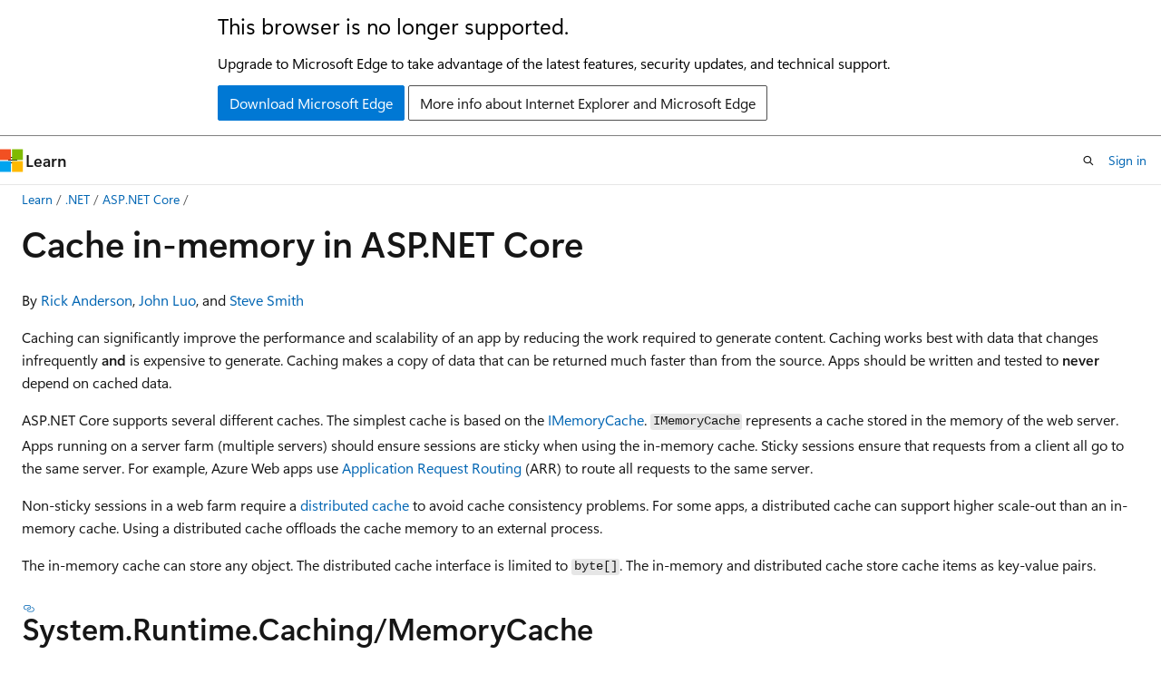

--- FILE ---
content_type: text/html
request_url: https://learn.microsoft.com/en-us/aspnet/core/performance/caching/memory?view=aspnetcore-10.0
body_size: 104260
content:
 <!DOCTYPE html>
		<html
			class="layout layout-holy-grail   show-table-of-contents conceptual show-breadcrumb default-focus"
			lang="en-us"
			dir="ltr"
			data-authenticated="false"
			data-auth-status-determined="false"
			data-target="docs"
			x-ms-format-detection="none"
		>
			
		<head>
			<title>Cache in-memory in ASP.NET Core | Microsoft Learn</title>
			<meta charset="utf-8" />
			<meta name="viewport" content="width=device-width, initial-scale=1.0" />
			<meta name="color-scheme" content="light dark" />

			<meta name="description" content="Learn how to cache data in memory in ASP.NET Core." />
			<link rel="canonical" href="https://learn.microsoft.com/en-us/aspnet/core/performance/caching/memory?view=aspnetcore-10.0" /> 

			<!-- Non-customizable open graph and sharing-related metadata -->
			<meta name="twitter:card" content="summary" />
			<meta name="twitter:site" content="@MicrosoftLearn" />
			<meta property="og:type" content="website" />
			<meta property="og:image:alt" content="Cache in-memory in ASP.NET Core | Microsoft Learn" />
			<meta property="og:image" content="https://learn.microsoft.com/dotnet/media/dotnet-logo.png" />
			<!-- Page specific open graph and sharing-related metadata -->
			<meta property="og:title" content="Cache in-memory in ASP.NET Core" />
			<meta property="og:url" content="https://learn.microsoft.com/en-us/aspnet/core/performance/caching/memory?view=aspnetcore-10.0" />
			<meta property="og:description" content="Learn how to cache data in memory in ASP.NET Core." />
			<meta name="platform_id" content="d5d1135b-62b0-1607-9996-9eaf7465a81b" /> <meta name="scope" content="ASP.NET Core" />
			<meta name="locale" content="en-us" />
			 <meta name="adobe-target" content="true" /> 
			<meta name="uhfHeaderId" content="MSDocsHeader-AspNet" />

			<meta name="page_type" content="conceptual" />

			<!--page specific meta tags-->
			

			<!-- custom meta tags -->
			
		<meta name="breadcrumb_path" content="/aspnet/core/breadcrumb/toc.json" />
	
		<meta name="feedback_system" content="OpenSource" />
	
		<meta name="feedback_product_url" content="https://github.com/dotnet/aspnetcore/blob/main/CONTRIBUTING.md" />
	
		<meta name="ms.service" content="aspnet-core" />
	
		<meta name="ms.topic" content="article" />
	
		<meta name="ms.subservice" content="performance" />
	
		<meta name="ms.update-cycle" content="365-days" />
	
		<meta name="author" content="tdykstra" />
	
		<meta name="monikerRange" content="&gt;= aspnetcore-3.1" />
	
		<meta name="ms.author" content="tdykstra" />
	
		<meta name="ms.custom" content="mvc" />
	
		<meta name="ms.date" content="2023-11-07T00:00:00Z" />
	
		<meta name="content_well_notification" content="AI-contribution" />
	
		<meta name="uid" content="performance/caching/memory" />
	
		<meta name="ai-usage" content="ai-assisted" />
	
		<meta name="document_id" content="13f5f8f9-18dd-9c12-9ed1-fcc6b44ba7fd" />
	
		<meta name="document_version_independent_id" content="640b4f36-5886-7b69-1c95-cfc8574a02fd" />
	
		<meta name="updated_at" content="2025-08-28T18:28:00Z" />
	
		<meta name="original_content_git_url" content="https://github.com/dotnet/AspNetCore.Docs/blob/live/aspnetcore/performance/caching/memory.md" />
	
		<meta name="gitcommit" content="https://github.com/dotnet/AspNetCore.Docs/blob/b60cb8e1ef0fade9403b8e72de1f32d3edc11303/aspnetcore/performance/caching/memory.md" />
	
		<meta name="git_commit_id" content="b60cb8e1ef0fade9403b8e72de1f32d3edc11303" />
	
		<meta name="monikers" content="aspnetcore-3.1" />
	
		<meta name="monikers" content="aspnetcore-5.0" />
	
		<meta name="monikers" content="aspnetcore-6.0" />
	
		<meta name="monikers" content="aspnetcore-7.0" />
	
		<meta name="monikers" content="aspnetcore-8.0" />
	
		<meta name="monikers" content="aspnetcore-9.0" />
	
		<meta name="monikers" content="aspnetcore-10.0" />
	
		<meta name="default_moniker" content="aspnetcore-10.0" />
	
		<meta name="site_name" content="Docs" />
	
		<meta name="depot_name" content="MSDN.aspnet-core-conceptual" />
	
		<meta name="schema" content="Conceptual" />
	
		<meta name="toc_rel" content="../../toc.json" />
	
		<meta name="pdf_url_template" content="https://learn.microsoft.com/pdfstore/en-us/MSDN.aspnet-core-conceptual/{branchName}{pdfName}" />
	
		<meta name="feedback_help_link_type" content="" />
	
		<meta name="feedback_help_link_url" content="" />
	
		<meta name="word_count" content="4356" />
	
		<meta name="config_moniker_range" content="&gt;= aspnetcore-1.0" />
	
		<meta name="asset_id" content="performance/caching/memory" />
	
		<meta name="moniker_range_name" content="dd7b9de2e2e080a77b76aef7078b3e55" />
	
		<meta name="item_type" content="Content" />
	
		<meta name="source_path" content="aspnetcore/performance/caching/memory.md" />
	
		<meta name="previous_tlsh_hash" content="884CB892420C675EAF906E035BEEFE5262F0C488B9F46FC4151665E2624E2D774B955BFBB3776749133039E262B1770CA2E1E72D907C933209C0A86E807C3016AE552FF5E9" />
	
		<meta name="github_feedback_content_git_url" content="https://github.com/dotnet/AspNetCore.Docs/blob/main/aspnetcore/performance/caching/memory.md" />
	 
		<meta name="cmProducts" content="https://authoring-docs-microsoft.poolparty.biz/devrel/d452572f-6212-498f-9050-ca4a9e50a425" data-source="generated" />
	
		<meta name="cmProducts" content="https://authoring-docs-microsoft.poolparty.biz/devrel/7696cda6-0510-47f6-8302-71bb5d2e28cf" data-source="generated" />
	
		<meta name="spProducts" content="https://authoring-docs-microsoft.poolparty.biz/devrel/a12e40b7-59a2-4437-96e2-166ce622b864" data-source="generated" />
	
		<meta name="spProducts" content="https://authoring-docs-microsoft.poolparty.biz/devrel/69c76c32-967e-4c65-b89a-74cc527db725" data-source="generated" />
	

			<!-- assets and js globals -->
			
			<link rel="stylesheet" href="/static/assets/0.4.03273.7373-fa587265/styles/site-ltr.css" />
			<link rel="preconnect" href="//mscom.demdex.net" crossorigin />
						<link rel="dns-prefetch" href="//target.microsoft.com" />
						<link rel="dns-prefetch" href="//microsoftmscompoc.tt.omtrdc.net" />
						<link
							rel="preload"
							as="script"
							href="/static/third-party/adobe-target/at-js/2.9.0/at.js"
							integrity="sha384-l4AKhsU8cUWSht4SaJU5JWcHEWh1m4UTqL08s6b/hqBLAeIDxTNl+AMSxTLx6YMI"
							crossorigin="anonymous"
							id="adobe-target-script"
							type="application/javascript"
						/>
			<script src="https://wcpstatic.microsoft.com/mscc/lib/v2/wcp-consent.js"></script>
			<script src="https://js.monitor.azure.com/scripts/c/ms.jsll-4.min.js"></script>
			<script src="/_themes/docs.theme/master/en-us/_themes/global/deprecation.js"></script>

			<!-- msdocs global object -->
			<script id="msdocs-script">
		var msDocs = {
  "environment": {
    "accessLevel": "online",
    "azurePortalHostname": "portal.azure.com",
    "reviewFeatures": false,
    "supportLevel": "production",
    "systemContent": true,
    "siteName": "learn",
    "legacyHosting": false
  },
  "data": {
    "contentLocale": "en-us",
    "contentDir": "ltr",
    "userLocale": "en-us",
    "userDir": "ltr",
    "pageTemplate": "Conceptual",
    "brand": "",
    "context": {},
    "standardFeedback": false,
    "showFeedbackReport": false,
    "feedbackHelpLinkType": "",
    "feedbackHelpLinkUrl": "",
    "feedbackSystem": "OpenSource",
    "feedbackGitHubRepo": "dotnet/AspNetCore.Docs",
    "feedbackProductUrl": "https://github.com/dotnet/aspnetcore/blob/main/CONTRIBUTING.md",
    "extendBreadcrumb": false,
    "isEditDisplayable": true,
    "isPrivateUnauthorized": false,
    "hideViewSource": false,
    "isPermissioned": false,
    "hasRecommendations": true,
    "contributors": [
      {
        "name": "tdykstra",
        "url": "https://github.com/tdykstra"
      },
      {
        "name": "guardrex",
        "url": "https://github.com/guardrex"
      },
      {
        "name": "SnakyBeaky",
        "url": "https://github.com/SnakyBeaky"
      },
      {
        "name": "learn-build-service-prod[bot]",
        "url": "https://github.com/learn-build-service-prod[bot]"
      },
      {
        "name": "greyhillman",
        "url": "https://github.com/greyhillman"
      },
      {
        "name": "serpent5",
        "url": "https://github.com/serpent5"
      },
      {
        "name": "Rick-Anderson",
        "url": "https://github.com/Rick-Anderson"
      },
      {
        "name": "scottaddie",
        "url": "https://github.com/scottaddie"
      },
      {
        "name": "Tornhoof",
        "url": "https://github.com/Tornhoof"
      },
      {
        "name": "PureKrome",
        "url": "https://github.com/PureKrome"
      },
      {
        "name": "brandondahler",
        "url": "https://github.com/brandondahler"
      },
      {
        "name": "v-maudel",
        "url": "https://github.com/v-maudel"
      },
      {
        "name": "v-thepet",
        "url": "https://github.com/v-thepet"
      },
      {
        "name": "nschonni",
        "url": "https://github.com/nschonni"
      },
      {
        "name": "as-ghub",
        "url": "https://github.com/as-ghub"
      },
      {
        "name": "imba-tjd",
        "url": "https://github.com/imba-tjd"
      },
      {
        "name": "carolinacmoravia",
        "url": "https://github.com/carolinacmoravia"
      },
      {
        "name": "diegotrujillor",
        "url": "https://github.com/diegotrujillor"
      },
      {
        "name": "agriffard",
        "url": "https://github.com/agriffard"
      },
      {
        "name": "isaac2004",
        "url": "https://github.com/isaac2004"
      },
      {
        "name": "ardalis",
        "url": "https://github.com/ardalis"
      },
      {
        "name": "v-anpasi",
        "url": "https://github.com/v-anpasi"
      },
      {
        "name": "danroth27",
        "url": "https://github.com/danroth27"
      }
    ],
    "openSourceFeedbackIssueUrl": "https://github.com/dotnet/aspnetcore.docs/issues/new?template=customer-feedback.yml",
    "openSourceFeedbackIssueTitle": "",
    "openSourceFeedbackIssueLabels": "Source - Docs.ms,:watch: Not Triaged"
  },
  "functions": {}
};;
	</script>

			<!-- base scripts, msdocs global should be before this -->
			<script src="/static/assets/0.4.03273.7373-fa587265/scripts/en-us/index-docs.js"></script>
			

			<!-- json-ld -->
			
		</head>
	
			<body
				id="body"
				data-bi-name="body"
				class="layout-body "
				lang="en-us"
				dir="ltr"
			>
				<header class="layout-body-header">
		<div class="header-holder has-default-focus">
			
		<a
			href="#main"
			
			style="z-index: 1070"
			class="outline-color-text visually-hidden-until-focused position-fixed inner-focus focus-visible top-0 left-0 right-0 padding-xs text-align-center background-color-body"
			
		>
			Skip to main content
		</a>
	
		<a
			href="#"
			data-skip-to-ask-learn
			style="z-index: 1070"
			class="outline-color-text visually-hidden-until-focused position-fixed inner-focus focus-visible top-0 left-0 right-0 padding-xs text-align-center background-color-body"
			hidden
		>
			Skip to Ask Learn chat experience
		</a>
	

			<div hidden id="cookie-consent-holder" data-test-id="cookie-consent-container"></div>
			<!-- Unsupported browser warning -->
			<div
				id="unsupported-browser"
				style="background-color: white; color: black; padding: 16px; border-bottom: 1px solid grey;"
				hidden
			>
				<div style="max-width: 800px; margin: 0 auto;">
					<p style="font-size: 24px">This browser is no longer supported.</p>
					<p style="font-size: 16px; margin-top: 16px;">
						Upgrade to Microsoft Edge to take advantage of the latest features, security updates, and technical support.
					</p>
					<div style="margin-top: 12px;">
						<a
							href="https://go.microsoft.com/fwlink/p/?LinkID=2092881 "
							style="background-color: #0078d4; border: 1px solid #0078d4; color: white; padding: 6px 12px; border-radius: 2px; display: inline-block;"
						>
							Download Microsoft Edge
						</a>
						<a
							href="https://learn.microsoft.com/en-us/lifecycle/faq/internet-explorer-microsoft-edge"
							style="background-color: white; padding: 6px 12px; border: 1px solid #505050; color: #171717; border-radius: 2px; display: inline-block;"
						>
							More info about Internet Explorer and Microsoft Edge
						</a>
					</div>
				</div>
			</div>
			<!-- site header -->
			<header
				id="ms--site-header"
				data-test-id="site-header-wrapper"
				role="banner"
				itemscope="itemscope"
				itemtype="http://schema.org/Organization"
			>
				<div
					id="ms--mobile-nav"
					class="site-header display-none-tablet padding-inline-none gap-none"
					data-bi-name="mobile-header"
					data-test-id="mobile-header"
				></div>
				<div
					id="ms--primary-nav"
					class="site-header display-none display-flex-tablet"
					data-bi-name="L1-header"
					data-test-id="primary-header"
				></div>
				<div
					id="ms--secondary-nav"
					class="site-header display-none display-flex-tablet"
					data-bi-name="L2-header"
					data-test-id="secondary-header"
					
				></div>
			</header>
			
		<!-- banner -->
		<div data-banner>
			<div id="disclaimer-holder"></div>
			
		</div>
		<!-- banner end -->
	
		</div>
	</header>
				 <section
					id="layout-body-menu"
					class="layout-body-menu display-flex"
					data-bi-name="menu"
			  >
					<div
		id="left-container"
		class="left-container display-none display-block-tablet padding-inline-sm padding-bottom-sm width-full"
	>
		<nav
			id="affixed-left-container"
			class="margin-top-sm-tablet position-sticky display-flex flex-direction-column"
			aria-label="Primary"
		></nav>
	</div>
			  </section>

				<main
					id="main"
					role="main"
					class="layout-body-main "
					data-bi-name="content"
					lang="en-us"
					dir="ltr"
				>
					
			<div
		id="ms--content-header"
		class="content-header default-focus border-bottom-none"
		data-bi-name="content-header"
	>
		<div class="content-header-controls margin-xxs margin-inline-sm-tablet">
			<button
				type="button"
				class="contents-button button button-sm margin-right-xxs"
				data-bi-name="contents-expand"
				aria-haspopup="true"
				data-contents-button
			>
				<span class="icon" aria-hidden="true"><span class="docon docon-menu"></span></span>
				<span class="contents-expand-title"> Table of contents </span>
			</button>
			<button
				type="button"
				class="ap-collapse-behavior ap-expanded button button-sm"
				data-bi-name="ap-collapse"
				aria-controls="action-panel"
			>
				<span class="icon" aria-hidden="true"><span class="docon docon-exit-mode"></span></span>
				<span>Exit editor mode</span>
			</button>
		</div>
	</div>
			<div data-main-column class="padding-sm padding-top-none padding-top-sm-tablet">
				<div>
					
		<div id="article-header" class="background-color-body margin-bottom-xs display-none-print">
			<div class="display-flex align-items-center justify-content-space-between">
				
		<details
			id="article-header-breadcrumbs-overflow-popover"
			class="popover"
			data-for="article-header-breadcrumbs"
		>
			<summary
				class="button button-clear button-primary button-sm inner-focus"
				aria-label="All breadcrumbs"
			>
				<span class="icon">
					<span class="docon docon-more"></span>
				</span>
			</summary>
			<div id="article-header-breadcrumbs-overflow" class="popover-content padding-none"></div>
		</details>

		<bread-crumbs
			id="article-header-breadcrumbs"
			role="group"
			aria-label="Breadcrumbs"
			data-test-id="article-header-breadcrumbs"
			class="overflow-hidden flex-grow-1 margin-right-sm margin-right-md-tablet margin-right-lg-desktop margin-left-negative-xxs padding-left-xxs"
		></bread-crumbs>
	 
		<div
			id="article-header-page-actions"
			class="opacity-none margin-left-auto display-flex flex-wrap-no-wrap align-items-stretch"
		>
			
		<button
			class="button button-sm border-none inner-focus display-none-tablet flex-shrink-0 "
			data-bi-name="ask-learn-assistant-entry"
			data-test-id="ask-learn-assistant-modal-entry-mobile"
			data-ask-learn-modal-entry
			
			type="button"
			style="min-width: max-content;"
			aria-expanded="false"
			aria-label="Ask Learn"
			hidden
		>
			<span class="icon font-size-lg" aria-hidden="true">
				<span class="docon docon-chat-sparkle-fill gradient-ask-learn-logo"></span>
			</span>
		</button>
		<button
			class="button button-sm display-none display-inline-flex-tablet display-none-desktop flex-shrink-0 margin-right-xxs border-color-ask-learn "
			data-bi-name="ask-learn-assistant-entry"
			
			data-test-id="ask-learn-assistant-modal-entry-tablet"
			data-ask-learn-modal-entry
			type="button"
			style="min-width: max-content;"
			aria-expanded="false"
			hidden
		>
			<span class="icon font-size-lg" aria-hidden="true">
				<span class="docon docon-chat-sparkle-fill gradient-ask-learn-logo"></span>
			</span>
			<span>Ask Learn</span>
		</button>
		<button
			class="button button-sm display-none flex-shrink-0 display-inline-flex-desktop margin-right-xxs border-color-ask-learn "
			data-bi-name="ask-learn-assistant-entry"
			
			data-test-id="ask-learn-assistant-flyout-entry"
			data-ask-learn-flyout-entry
			data-flyout-button="toggle"
			type="button"
			style="min-width: max-content;"
			aria-expanded="false"
			aria-controls="ask-learn-flyout"
			hidden
		>
			<span class="icon font-size-lg" aria-hidden="true">
				<span class="docon docon-chat-sparkle-fill gradient-ask-learn-logo"></span>
			</span>
			<span>Ask Learn</span>
		</button>
	 
		<button
			type="button"
			id="ms--focus-mode-button"
			data-focus-mode
			data-bi-name="focus-mode-entry"
			class="button button-sm flex-shrink-0 margin-right-xxs display-none display-inline-flex-desktop"
		>
			<span class="icon font-size-lg" aria-hidden="true">
				<span class="docon docon-glasses"></span>
			</span>
			<span>Focus mode</span>
		</button>
	 

			<details class="popover popover-right" id="article-header-page-actions-overflow">
				<summary
					class="justify-content-flex-start button button-clear button-sm button-primary inner-focus"
					aria-label="More actions"
					title="More actions"
				>
					<span class="icon" aria-hidden="true">
						<span class="docon docon-more-vertical"></span>
					</span>
				</summary>
				<div class="popover-content">
					
		<button
			data-page-action-item="overflow-mobile"
			type="button"
			class="button-block button-sm inner-focus button button-clear display-none-tablet justify-content-flex-start text-align-left"
			data-bi-name="contents-expand"
			data-contents-button
			data-popover-close
		>
			<span class="icon">
				<span class="docon docon-editor-list-bullet" aria-hidden="true"></span>
			</span>
			<span class="contents-expand-title">Table of contents</span>
		</button>
	 
		<a
			id="lang-link-overflow"
			class="button-sm inner-focus button button-clear button-block justify-content-flex-start text-align-left"
			data-bi-name="language-toggle"
			data-page-action-item="overflow-all"
			data-check-hidden="true"
			data-read-in-link
			href="#"
			hidden
		>
			<span class="icon" aria-hidden="true" data-read-in-link-icon>
				<span class="docon docon-locale-globe"></span>
			</span>
			<span data-read-in-link-text>Read in English</span>
		</a>
	 
		<button
			type="button"
			class="collection button button-clear button-sm button-block justify-content-flex-start text-align-left inner-focus"
			data-list-type="collection"
			data-bi-name="collection"
			data-page-action-item="overflow-all"
			data-check-hidden="true"
			data-popover-close
		>
			<span class="icon" aria-hidden="true">
				<span class="docon docon-circle-addition"></span>
			</span>
			<span class="collection-status">Add</span>
		</button>
	
					
		<button
			type="button"
			class="collection button button-block button-clear button-sm justify-content-flex-start text-align-left inner-focus"
			data-list-type="plan"
			data-bi-name="plan"
			data-page-action-item="overflow-all"
			data-check-hidden="true"
			data-popover-close
			hidden
		>
			<span class="icon" aria-hidden="true">
				<span class="docon docon-circle-addition"></span>
			</span>
			<span class="plan-status">Add to plan</span>
		</button>
	  
		<a
			data-contenteditbtn
			class="button button-clear button-block button-sm inner-focus justify-content-flex-start text-align-left text-decoration-none"
			data-bi-name="edit"
			
			href="https://github.com/dotnet/AspNetCore.Docs/blob/main/aspnetcore/performance/caching/memory.md"
			data-original_content_git_url="https://github.com/dotnet/AspNetCore.Docs/blob/live/aspnetcore/performance/caching/memory.md"
			data-original_content_git_url_template="{repo}/blob/{branch}/aspnetcore/performance/caching/memory.md"
			data-pr_repo=""
			data-pr_branch=""
		>
			<span class="icon" aria-hidden="true">
				<span class="docon docon-edit-outline"></span>
			</span>
			<span>Edit</span>
		</a>
	
					
		<hr class="margin-block-xxs" />
		<h4 class="font-size-sm padding-left-xxs">Share via</h4>
		
					<a
						class="button button-clear button-sm inner-focus button-block justify-content-flex-start text-align-left text-decoration-none share-facebook"
						data-bi-name="facebook"
						data-page-action-item="overflow-all"
						href="#"
					>
						<span class="icon color-primary" aria-hidden="true">
							<span class="docon docon-facebook-share"></span>
						</span>
						<span>Facebook</span>
					</a>

					<a
						href="#"
						class="button button-clear button-sm inner-focus button-block justify-content-flex-start text-align-left text-decoration-none share-twitter"
						data-bi-name="twitter"
						data-page-action-item="overflow-all"
					>
						<span class="icon color-text" aria-hidden="true">
							<span class="docon docon-xlogo-share"></span>
						</span>
						<span>x.com</span>
					</a>

					<a
						href="#"
						class="button button-clear button-sm inner-focus button-block justify-content-flex-start text-align-left text-decoration-none share-linkedin"
						data-bi-name="linkedin"
						data-page-action-item="overflow-all"
					>
						<span class="icon color-primary" aria-hidden="true">
							<span class="docon docon-linked-in-logo"></span>
						</span>
						<span>LinkedIn</span>
					</a>
					<a
						href="#"
						class="button button-clear button-sm inner-focus button-block justify-content-flex-start text-align-left text-decoration-none share-email"
						data-bi-name="email"
						data-page-action-item="overflow-all"
					>
						<span class="icon color-primary" aria-hidden="true">
							<span class="docon docon-mail-message"></span>
						</span>
						<span>Email</span>
					</a>
			  
	 
		<hr class="margin-block-xxs" />
		<button
			class="button button-block button-clear button-sm justify-content-flex-start text-align-left inner-focus"
			type="button"
			data-bi-name="print"
			data-page-action-item="overflow-all"
			data-popover-close
			data-print-page
			data-check-hidden="true"
		>
			<span class="icon color-primary" aria-hidden="true">
				<span class="docon docon-print"></span>
			</span>
			<span>Print</span>
		</button>
	
				</div>
			</details>
		</div>
	
			</div>
		</div>
	  
		<!-- privateUnauthorizedTemplate is hidden by default -->
		<div unauthorized-private-section data-bi-name="permission-content-unauthorized-private" hidden>
			<hr class="hr margin-top-xs margin-bottom-sm" />
			<div class="notification notification-info">
				<div class="notification-content">
					<p class="margin-top-none notification-title">
						<span class="icon">
							<span class="docon docon-exclamation-circle-solid" aria-hidden="true"></span>
						</span>
						<span>Note</span>
					</p>
					<p class="margin-top-none authentication-determined not-authenticated">
						Access to this page requires authorization. You can try <a class="docs-sign-in" href="#" data-bi-name="permission-content-sign-in">signing in</a> or <a  class="docs-change-directory" data-bi-name="permisson-content-change-directory">changing directories</a>.
					</p>
					<p class="margin-top-none authentication-determined authenticated">
						Access to this page requires authorization. You can try <a class="docs-change-directory" data-bi-name="permisson-content-change-directory">changing directories</a>.
					</p>
				</div>
			</div>
		</div>
	
					<div class="content"><h1 id="cache-in-memory-in-aspnet-core">Cache in-memory in ASP.NET Core</h1></div>
					
		<div
			id="article-metadata"
			data-bi-name="article-metadata"
			data-test-id="article-metadata"
			class="page-metadata-container display-flex gap-xxs justify-content-space-between align-items-center flex-wrap-wrap"
		>
			 
				<div
					id="user-feedback"
					class="margin-block-xxs display-none display-none-print"
					hidden
					data-hide-on-archived
				>
					
		<button
			id="user-feedback-button"
			data-test-id="conceptual-feedback-button"
			class="button button-sm button-clear button-primary display-none"
			type="button"
			data-bi-name="user-feedback-button"
			data-user-feedback-button
			hidden
		>
			<span class="icon" aria-hidden="true">
				<span class="docon docon-like"></span>
			</span>
			<span>Feedback</span>
		</button>
	
				</div>
		  
		</div>
	 
		<div data-id="ai-summary" hidden>
			<div id="ms--ai-summary-cta" class="margin-top-xs display-flex align-items-center">
				<span class="icon" aria-hidden="true">
					<span class="docon docon-sparkle-fill gradient-text-vivid"></span>
				</span>
				<button
					id="ms--ai-summary"
					type="button"
					class="tag tag-sm tag-suggestion margin-left-xxs"
					data-test-id="ai-summary-cta"
					data-bi-name="ai-summary-cta"
					data-an="ai-summary"
				>
					<span class="ai-summary-cta-text">
						Summarize this article for me
					</span>
				</button>
			</div>
			<!-- Slot where the client will render the summary card after the user clicks the CTA -->
			<div id="ms--ai-summary-header" class="margin-top-xs"></div>
		</div>
	 
		<nav
			id="center-doc-outline"
			class="doc-outline is-hidden-desktop display-none-print margin-bottom-sm"
			data-bi-name="intopic toc"
			aria-label="In this article"
		>
			<h2 id="ms--in-this-article" class="title is-6 margin-block-xs">
				In this article
			</h2>
		</nav>
	
					<div class="content"><p>By <a href="https://twitter.com/RickAndMSFT" data-linktype="external">Rick Anderson</a>, <a href="https://github.com/JunTaoLuo" data-linktype="external">John Luo</a>, and <a href="https://ardalis.com/" data-linktype="external">Steve Smith</a></p>
<div data-moniker="aspnetcore-10.0 aspnetcore-6.0 aspnetcore-7.0 aspnetcore-8.0 aspnetcore-9.0">
<p>Caching can significantly improve the performance and scalability of an app by reducing the work required to generate content. Caching works best with data that changes infrequently <strong>and</strong> is expensive to generate. Caching makes a copy of data that can be returned much faster than from the source. Apps should be written and tested to <strong>never</strong> depend on cached data.</p>
<p>ASP.NET Core supports several different caches. The simplest cache is based on the <a href="/en-us/dotnet/api/microsoft.extensions.caching.memory.imemorycache" class="no-loc" data-linktype="absolute-path">IMemoryCache</a>. <code>IMemoryCache</code> represents a cache stored in the memory of the web server. Apps running on a server farm (multiple servers) should ensure sessions are sticky when using the in-memory cache. Sticky sessions ensure that requests from a client all go to the same server. For example, Azure Web apps use <a href="/en-us/iis/extensions/planning-for-arr/application-request-routing-version-2-overview" data-linktype="absolute-path">Application Request Routing</a> (ARR) to route all requests to the same server.</p>
<p>Non-sticky sessions in a web farm require a <a href="distributed?view=aspnetcore-10.0" data-linktype="relative-path">distributed cache</a> to avoid cache consistency problems. For some apps, a distributed cache can support higher scale-out than an in-memory cache. Using a distributed cache offloads the cache memory to an external process.</p>
<p>The in-memory cache can store any object. The distributed cache interface is limited to <code>byte[]</code>. The in-memory and distributed cache store cache items as key-value pairs.</p>
<h2 id="systemruntimecachingmemorycache">System.Runtime.Caching/MemoryCache</h2>
<p><a href="/en-us/dotnet/api/system.runtime.caching" class="no-loc" data-linktype="absolute-path">System.Runtime.Caching</a>/<a href="/en-us/dotnet/api/system.runtime.caching.memorycache" class="no-loc" data-linktype="absolute-path">MemoryCache</a> (<a href="https://www.nuget.org/packages/System.Runtime.Caching/" data-linktype="external">NuGet package</a>) can be used with:</p>
<ul>
<li>.NET Standard 2.0 or later.</li>
<li>Any <a href="/en-us/dotnet/standard/net-standard#net-implementation-support" data-linktype="absolute-path">.NET implementation</a> that targets .NET Standard 2.0 or later. For example, ASP.NET Core 3.1 or later.</li>
<li>.NET Framework 4.5 or later.</li>
</ul>
<p><a href="https://www.nuget.org/packages/Microsoft.Extensions.Caching.Memory/" data-linktype="external">Microsoft.Extensions.Caching.Memory</a>/<code>IMemoryCache</code> (described in this article) is recommended over <code>System.Runtime.Caching</code>/<code>MemoryCache</code> because it's better integrated into ASP.NET Core. For example, <code>IMemoryCache</code> works natively with ASP.NET Core <a href="../../fundamentals/dependency-injection?view=aspnetcore-10.0" data-linktype="relative-path">dependency injection</a>.</p>
<p>Use <code>System.Runtime.Caching</code>/<code>MemoryCache</code> as a compatibility bridge when porting code from ASP.NET 4.x to ASP.NET Core.</p>
<h2 id="cache-guidelines">Cache guidelines</h2>
<ul>
<li>Code should always have a fallback option to fetch data and <strong>not</strong> depend on a cached value being available.</li>
<li>The cache uses a scarce resource, memory. Limit cache growth:
<ul>
<li>Do <strong>not</strong> insert external input into the cache. As an example, using arbitrary user-provided input as a cache key is not recommended since the input might consume an unpredictable amount of memory.</li>
<li>Use expirations to limit cache growth.</li>
<li><a href="#use-setsize-size-and-sizelimit-to-limit-cache-size" data-linktype="self-bookmark">Use SetSize, Size, and SizeLimit to limit cache size</a>. The ASP.NET Core runtime does <strong>not</strong> limit cache size based on memory pressure. It's up to the developer to limit cache size.</li>
</ul>
</li>
</ul>
<h2 id="use-imemorycache">Use IMemoryCache</h2>
<div class="WARNING">
<p>Warning</p>
<p>Using a <em>shared</em> memory cache from <a href="../../fundamentals/dependency-injection?view=aspnetcore-10.0" data-linktype="relative-path">Dependency Injection</a> and calling <code>SetSize</code>, <code>Size</code>, or <code>SizeLimit</code> to limit cache size can cause the app to fail. When a size limit is set on a cache, all entries must specify a size when being added. This can lead to issues since developers may not have full control on what uses the shared cache.
When using <code>SetSize</code>, <code>Size</code>, or <code>SizeLimit</code> to limit cache, create a cache singleton for caching. For more information and an example, see <a href="#use-setsize-size-and-sizelimit-to-limit-cache-size" data-linktype="self-bookmark">Use SetSize, Size, and SizeLimit to limit cache size</a>.
A shared cache is one shared by other frameworks or libraries.</p>
</div>
<p>In-memory caching is a <em>service</em> that's referenced from an app using <a href="../../fundamentals/dependency-injection?view=aspnetcore-10.0" data-linktype="relative-path">Dependency Injection</a>. Request the <code>IMemoryCache</code> instance in the constructor:</p>
<pre><code class="lang-csharp" highlight-lines="5">public class IndexModel : PageModel
{
    private readonly IMemoryCache _memoryCache;

    public IndexModel(IMemoryCache memoryCache) =&gt;
        _memoryCache = memoryCache;

    // ...
</code></pre>
<p>The following code uses <a href="/en-us/dotnet/api/microsoft.extensions.caching.memory.imemorycache.trygetvalue" class="no-loc" data-linktype="absolute-path">TryGetValue</a> to check if a time is in the cache. If a time isn't cached, a new entry is created and added to the cache with <a href="/en-us/dotnet/api/microsoft.extensions.caching.memory.cacheextensions.set" class="no-loc" data-linktype="absolute-path">Set</a>:</p>
<pre><code class="lang-csharp" highlight-lines="5,9-12">public void OnGet()
{
    CurrentDateTime = DateTime.Now;

    if (!_memoryCache.TryGetValue(CacheKeys.Entry, out DateTime cacheValue))
    {
        cacheValue = CurrentDateTime;

        var cacheEntryOptions = new MemoryCacheEntryOptions()
            .SetSlidingExpiration(TimeSpan.FromSeconds(3));

        _memoryCache.Set(CacheKeys.Entry, cacheValue, cacheEntryOptions);
    }

    CacheCurrentDateTime = cacheValue;
}
</code></pre>
<p>In the preceding code, the cache entry is configured with a sliding expiration of three seconds. If the cache entry isn't accessed for more than three seconds, it gets evicted from the cache. Each time the cache entry is accessed, it remains in the cache for a further 3 seconds. The <code>CacheKeys</code> class is part of the download sample.</p>
<p>The current time and the cached time are displayed:</p>
<pre><code class="lang-cshtml">&lt;ul&gt;
    &lt;li&gt;Current Time: @Model.CurrentDateTime&lt;/li&gt;
    &lt;li&gt;Cached Time: @Model.CacheCurrentDateTime&lt;/li&gt;
&lt;/ul&gt;
</code></pre>
<p>The following code uses the <code>Set</code> extension method to cache data for a relative time without <code>MemoryCacheEntryOptions</code>:</p>
<pre><code class="lang-csharp">_memoryCache.Set(CacheKeys.Entry, DateTime.Now, TimeSpan.FromDays(1));
</code></pre>
<p>In the preceding code, the cache entry is configured with a relative expiration of one day. The cache entry gets evicted from the cache after one day, even if it's accessed within this timeout period.</p>
<p>The following code uses <a href="/en-us/dotnet/api/microsoft.extensions.caching.memory.cacheextensions.getorcreate" class="no-loc" data-linktype="absolute-path">GetOrCreate</a> and <a href="/en-us/dotnet/api/microsoft.extensions.caching.memory.cacheextensions.getorcreateasync" class="no-loc" data-linktype="absolute-path">GetOrCreateAsync</a> to cache data.</p>
<pre><code class="lang-csharp">public void OnGetCacheGetOrCreate()
{
    var cachedValue = _memoryCache.GetOrCreate(
        CacheKeys.Entry,
        cacheEntry =&gt;
        {
            cacheEntry.SlidingExpiration = TimeSpan.FromSeconds(3);
            return DateTime.Now;
        });

    // ...
}

public async Task OnGetCacheGetOrCreateAsync()
{
    var cachedValue = await _memoryCache.GetOrCreateAsync(
        CacheKeys.Entry,
        cacheEntry =&gt;
        {
            cacheEntry.SlidingExpiration = TimeSpan.FromSeconds(3);
            return Task.FromResult(DateTime.Now);
        });

    // ...
}
</code></pre>
<p>The following code calls <a href="/en-us/dotnet/api/microsoft.extensions.caching.memory.cacheextensions.get" class="no-loc" data-linktype="absolute-path">Get</a> to fetch the cached time:</p>
<pre><code class="lang-csharp">var cacheEntry = _memoryCache.Get&lt;DateTime?&gt;(CacheKeys.Entry);
</code></pre>
<p>The following code gets or creates a cached item with absolute expiration:</p>
<pre><code class="lang-csharp" highlight-lines="5">var cachedValue = _memoryCache.GetOrCreate(
    CacheKeys.Entry,
    cacheEntry =&gt;
    {
        cacheEntry.AbsoluteExpirationRelativeToNow = TimeSpan.FromSeconds(20);
        return DateTime.Now;
    });
</code></pre>
<p>A cached item set with only a sliding expiration is at risk of never expiring. If the cached item is repeatedly accessed within the sliding expiration interval, the item never expires. Combine a sliding expiration with an absolute expiration to guarantee the item expires. The absolute expiration sets an upper bound on how long the item can be cached while still allowing the item to expire earlier if it isn't requested within the sliding expiration interval. If either the sliding expiration interval <em>or</em> the absolute expiration time pass, the item is evicted from the cache.</p>
<p>The following code gets or creates a cached item with both sliding <em>and</em> absolute expiration:</p>
<pre><code class="lang-csharp" highlight-lines="5-6">var cachedValue = _memoryCache.GetOrCreate(
    CacheKeys.CallbackEntry,
    cacheEntry =&gt;
    {
        cacheEntry.SlidingExpiration = TimeSpan.FromSeconds(3);
        cacheEntry.AbsoluteExpirationRelativeToNow = TimeSpan.FromSeconds(20);
        return DateTime.Now;
    });
</code></pre>
<p>The preceding code guarantees the data won't be cached longer than the absolute time.</p>
<p><a href="/en-us/dotnet/api/microsoft.extensions.caching.memory.cacheextensions.getorcreate" class="no-loc" data-linktype="absolute-path">GetOrCreate</a>, <a href="/en-us/dotnet/api/microsoft.extensions.caching.memory.cacheextensions.getorcreateasync" class="no-loc" data-linktype="absolute-path">GetOrCreateAsync</a>, and <a href="/en-us/dotnet/api/microsoft.extensions.caching.memory.cacheextensions.get" class="no-loc" data-linktype="absolute-path">Get</a> are extension methods in the <a href="/en-us/dotnet/api/microsoft.extensions.caching.memory.cacheextensions" class="no-loc" data-linktype="absolute-path">CacheExtensions</a> class. These methods extend the capability of <a href="/en-us/dotnet/api/microsoft.extensions.caching.memory.imemorycache" class="no-loc" data-linktype="absolute-path">IMemoryCache</a>.</p>
<h2 id="memorycacheentryoptions"><code>MemoryCacheEntryOptions</code></h2>
<p>The following example:</p>
<ul>
<li>Sets the cache priority to <a href="/en-us/dotnet/api/microsoft.extensions.caching.memory.cacheitempriority#microsoft-extensions-caching-memory-cacheitempriority-neverremove" class="no-loc" data-linktype="absolute-path">CacheItemPriority.NeverRemove</a>.</li>
<li>Sets a <a href="/en-us/dotnet/api/microsoft.extensions.caching.memory.postevictiondelegate" class="no-loc" data-linktype="absolute-path">PostEvictionDelegate</a> that gets called after the entry is evicted from the cache. The callback is run on a different thread from the code that removes the item from the cache.</li>
</ul>
<pre><code class="lang-csharp" highlight-lines="4-5">public void OnGetCacheRegisterPostEvictionCallback()
{
    var memoryCacheEntryOptions = new MemoryCacheEntryOptions()
        .SetPriority(CacheItemPriority.NeverRemove)
        .RegisterPostEvictionCallback(PostEvictionCallback, _memoryCache);

    _memoryCache.Set(CacheKeys.CallbackEntry, DateTime.Now, memoryCacheEntryOptions);
}

private static void PostEvictionCallback(
    object cacheKey, object cacheValue, EvictionReason evictionReason, object state)
{
    var memoryCache = (IMemoryCache)state;

    memoryCache.Set(
        CacheKeys.CallbackMessage,
        $"Entry {cacheKey} was evicted: {evictionReason}.");
}
</code></pre>
<h2 id="use-setsize-size-and-sizelimit-to-limit-cache-size">Use SetSize, Size, and SizeLimit to limit cache size</h2>
<p>A <code>MemoryCache</code> instance may optionally specify and enforce a size limit. The cache size limit doesn't have a defined unit of measure because the cache has no mechanism to measure the size of entries. If the cache size limit is set, all entries must specify size. The ASP.NET Core runtime doesn't limit cache size based on memory pressure. It's up to the developer to limit cache size. The size specified is in units the developer chooses.</p>
<p>For example:</p>
<ul>
<li>If the web app was primarily caching strings, each cache entry size could be the string length.</li>
<li>The app could specify the size of all entries as 1, and the size limit is the count of entries.</li>
</ul>
<p>If <a href="/en-us/dotnet/api/microsoft.extensions.caching.memory.memorycacheoptions.sizelimit#microsoft-extensions-caching-memory-memorycacheoptions-sizelimit" class="no-loc" data-linktype="absolute-path">SizeLimit</a> isn't set, the cache grows without bound. The ASP.NET Core runtime doesn't trim the cache when system memory is low. Apps must be architected to:</p>
<ul>
<li>Limit cache growth.</li>
<li>Call <a href="/en-us/dotnet/api/microsoft.extensions.caching.memory.memorycache.compact" class="no-loc" data-linktype="absolute-path">Compact</a> or <a href="/en-us/dotnet/api/microsoft.extensions.caching.memory.memorycache.remove" class="no-loc" data-linktype="absolute-path">Remove</a> when available memory is limited.</li>
</ul>
<p>The following code creates a unitless fixed size <a href="/en-us/dotnet/api/microsoft.extensions.caching.memory.memorycache" class="no-loc" data-linktype="absolute-path">MemoryCache</a> accessible by <a href="../../fundamentals/dependency-injection?view=aspnetcore-10.0" data-linktype="relative-path">dependency injection</a>:</p>
<pre><code class="lang-csharp">public class MyMemoryCache
{
    public MemoryCache Cache { get; } = new MemoryCache(
        new MemoryCacheOptions
        {
            SizeLimit = 1024
        });
}
</code></pre>
<p><code>SizeLimit</code> doesn't have units. Cached entries must specify size in whatever units they consider most appropriate if the cache size limit has been set. All users of a cache instance should use the same unit system. An entry won't be cached if the sum of the cached entry sizes exceeds the value specified by <code>SizeLimit</code>. If no cache size limit is set, the cache size set on the entry is ignored.</p>
<p>The following code registers <code>MyMemoryCache</code> with the <a href="../../fundamentals/dependency-injection?view=aspnetcore-10.0" data-linktype="relative-path">dependency injection</a> container:</p>
<pre><code class="lang-csharp" highlight-lines="4">var builder = WebApplication.CreateBuilder(args);

// Add services to the container.
builder.Services.AddSingleton&lt;MyMemoryCache&gt;();
</code></pre>
<p><code>MyMemoryCache</code> is created as an independent memory cache for components that are aware of this size limited cache and know how to set cache entry size appropriately.</p>
<p>The size of the cache entry can be set using the <a href="/en-us/dotnet/api/microsoft.extensions.caching.memory.memorycacheentryextensions.setsize" class="no-loc" data-linktype="absolute-path">SetSize</a> extension method or the <a href="/en-us/dotnet/api/microsoft.extensions.caching.memory.memorycacheentryoptions.size#microsoft-extensions-caching-memory-memorycacheentryoptions-size" class="no-loc" data-linktype="absolute-path">Size</a> property:</p>
<pre><code class="lang-csharp" highlight-lines="4,6">if (!_myMemoryCache.Cache.TryGetValue(CacheKeys.Entry, out DateTime cacheValue))
{
    var cacheEntryOptions = new MemoryCacheEntryOptions()
        .SetSize(1);

    // cacheEntryOptions.Size = 1;

    _myMemoryCache.Cache.Set(CacheKeys.Entry, cacheValue, cacheEntryOptions);
}
</code></pre>
<p>In the preceding code, the two highlighted lines achieve the same result of setting the size of the cache entry. <code>SetSize</code> is provided for convenience when chaining calls onto <code>new MemoryCacheOptions()</code>.</p>
<h3 id="memorycachecompact">MemoryCache.Compact</h3>
<p><code>MemoryCache.Compact</code> attempts to remove the specified percentage of the cache in the following order:</p>
<ul>
<li>All expired items.</li>
<li>Items by priority. Lowest priority items are removed first.</li>
<li>Least recently used objects.</li>
<li>Items with the earliest absolute expiration.</li>
<li>Items with the earliest sliding expiration.</li>
</ul>
<p>Pinned items with priority <a href="/en-us/dotnet/api/microsoft.extensions.caching.memory.cacheitempriority#microsoft-extensions-caching-memory-cacheitempriority-neverremove" class="no-loc" data-linktype="absolute-path">NeverRemove</a> are <a href="https://github.com/dotnet/runtime/blob/release/6.0/src/libraries/Microsoft.Extensions.Caching.Memory/src/MemoryCache.cs#L415-L430" data-linktype="external">never removed</a>. The following code removes a cache item and calls <code>Compact</code> to remove 25% of cached entries:</p>
<pre><code class="lang-csharp">_myMemoryCache.Cache.Remove(CacheKeys.Entry);
_myMemoryCache.Cache.Compact(.25);
</code></pre>
<p>For more information, see the <a href="https://github.com/dotnet/runtime/blob/release/6.0/src/libraries/Microsoft.Extensions.Caching.Memory/src/MemoryCache.cs#L382-L393" data-linktype="external">Compact source on GitHub</a>.</p>
<h2 id="cache-dependencies">Cache dependencies</h2>
<p>The following sample shows how to expire a cache entry if a dependent entry expires. A <a href="/en-us/dotnet/api/microsoft.extensions.primitives.cancellationchangetoken" class="no-loc" data-linktype="absolute-path">CancellationChangeToken</a> is added to the cached item. When <code>Cancel</code> is called on the <code>CancellationTokenSource</code>, both cache entries are evicted:</p>
<pre><code class="lang-csharp" highlight-lines="16,24">public void OnGetCacheCreateDependent()
{
    var cancellationTokenSource = new CancellationTokenSource();

    _memoryCache.Set(
        CacheKeys.DependentCancellationTokenSource,
        cancellationTokenSource);

    using var parentCacheEntry = _memoryCache.CreateEntry(CacheKeys.Parent);

    parentCacheEntry.Value = DateTime.Now;

    _memoryCache.Set(
        CacheKeys.Child,
        DateTime.Now,
        new CancellationChangeToken(cancellationTokenSource.Token));
}

public void OnGetCacheRemoveDependent()
{
    var cancellationTokenSource = _memoryCache.Get&lt;CancellationTokenSource&gt;(
        CacheKeys.DependentCancellationTokenSource);

    cancellationTokenSource.Cancel();
}
</code></pre>
<p>Using a <a href="/en-us/dotnet/api/system.threading.cancellationtokensource" class="no-loc" data-linktype="absolute-path">CancellationTokenSource</a> allows multiple cache entries to be evicted as a group. With the <code>using</code> pattern in the code above, cache entries created inside the <code>using</code> scope inherit triggers and expiration settings.</p>
<h2 id="additional-notes">Additional notes</h2>
<ul>
<li><p>Expiration doesn't happen in the background. There's no timer that actively scans the cache for expired items. Any activity on the cache (<code>Get</code>, <code>TryGetValue</code>, <code>Set</code>, <code>Remove</code>) can trigger a background scan for expired items. A timer on the <code>CancellationTokenSource</code> (<a href="/en-us/dotnet/api/system.threading.cancellationtokensource.cancelafter" class="no-loc" data-linktype="absolute-path">CancelAfter</a>) also removes the entry and triggers a scan for expired items. The following example uses <a href="/en-us/dotnet/api/system.threading.cancellationtokensource.-ctor#system-threading-cancellationtokensource-ctor(system-timespan)" class="no-loc" data-linktype="absolute-path">CancellationTokenSource(TimeSpan)</a> for the registered token. When this token fires, it removes the entry immediately and fires the eviction callbacks:</p>
<pre><code class="lang-csharp">if (!_memoryCache.TryGetValue(CacheKeys.Entry, out DateTime cacheValue))
{
    cacheValue = DateTime.Now;

    var cancellationTokenSource = new CancellationTokenSource(
        TimeSpan.FromSeconds(10));

    var cacheEntryOptions = new MemoryCacheEntryOptions()
        .AddExpirationToken(
            new CancellationChangeToken(cancellationTokenSource.Token))
        .RegisterPostEvictionCallback((key, value, reason, state) =&gt;
        {
            ((CancellationTokenSource)state).Dispose();
        }, cancellationTokenSource);

    _memoryCache.Set(CacheKeys.Entry, cacheValue, cacheEntryOptions);
}
</code></pre>
</li>
<li><p>When using a callback to repopulate a cache item:</p>
<ul>
<li>Multiple requests can find the cached key value empty because the callback hasn't completed.</li>
<li>This can result in several threads repopulating the cached item.</li>
</ul>
</li>
<li><p>When one cache entry is used to create another, the child copies the parent entry's expiration tokens and time-based expiration settings. The child isn't expired by manual removal or updating of the parent entry.</p>
</li>
<li><p>Use <a href="/en-us/dotnet/api/microsoft.extensions.caching.memory.icacheentry.postevictioncallbacks#microsoft-extensions-caching-memory-icacheentry-postevictioncallbacks" class="no-loc" data-linktype="absolute-path">PostEvictionCallbacks</a> to set the callbacks that will be fired after the cache entry is evicted from the cache.</p>
</li>
<li><p>For most apps, <code>IMemoryCache</code> is enabled. For example, calling <code>AddMvc</code>, <code>AddControllersWithViews</code>, <code>AddRazorPages</code>, <code>AddMvcCore().AddRazorViewEngine</code>, and many other <code>Add{Service}</code> methods in <code>Program.cs</code>, enables <code>IMemoryCache</code>. For apps that don't call one of the preceding <code>Add{Service}</code> methods, it may be necessary to call <a href="/en-us/dotnet/api/microsoft.extensions.dependencyinjection.memorycacheservicecollectionextensions.addmemorycache" class="no-loc" data-linktype="absolute-path">AddMemoryCache</a> in <code>Program.cs</code>.</p>
</li>
</ul>
<h2 id="background-cache-update">Background cache update</h2>
<p>Use a <a href="../../fundamentals/host/hosted-services?view=aspnetcore-10.0" data-linktype="relative-path">background service</a> such as <a href="/en-us/dotnet/api/microsoft.extensions.hosting.ihostedservice" class="no-loc" data-linktype="absolute-path">IHostedService</a> to update the cache. The background service can recompute the entries and then assign them to the cache only when they’re ready.</p>
<h2 id="additional-resources">Additional resources</h2>
<ul>
<li><a href="https://github.com/dotnet/AspNetCore.Docs/tree/main/aspnetcore/performance/caching/memory/samples/" data-linktype="external">View or download sample code</a> (<a href="../../fundamentals/?view=aspnetcore-10.0#how-to-download-a-sample" data-linktype="relative-path">how to download</a>)</li>
<li><a href="distributed?view=aspnetcore-10.0" data-linktype="relative-path">Distributed caching in ASP.NET Core</a></li>
<li><a href="../../fundamentals/change-tokens?view=aspnetcore-10.0" data-linktype="relative-path">Detect changes with change tokens in ASP.NET Core</a></li>
<li><a href="response?view=aspnetcore-10.0" data-linktype="relative-path">Response caching in ASP.NET Core</a></li>
<li><a href="middleware?view=aspnetcore-10.0" data-linktype="relative-path">Response Caching Middleware in ASP.NET Core</a></li>
<li><a href="../../mvc/views/tag-helpers/built-in/cache-tag-helper?view=aspnetcore-10.0" data-linktype="relative-path">Cache Tag Helper in ASP.NET Core MVC</a></li>
<li><a href="../../mvc/views/tag-helpers/built-in/distributed-cache-tag-helper?view=aspnetcore-10.0" data-linktype="relative-path">Distributed Cache Tag Helper in ASP.NET Core</a></li>
</ul>
</div>
<div data-moniker="aspnetcore-3.1 aspnetcore-5.0">
<p><a href="https://github.com/dotnet/AspNetCore.Docs/tree/main/aspnetcore/performance/caching/memory/samples/" data-linktype="external">View or download sample code</a> (<a href="../../fundamentals/?view=aspnetcore-10.0#how-to-download-a-sample" data-linktype="relative-path">how to download</a>)</p>
<h2 id="caching-basics">Caching basics</h2>
<p>Caching can significantly improve the performance and scalability of an app by reducing the work required to generate content. Caching works best with data that changes infrequently <strong>and</strong> is expensive to generate. Caching makes a copy of data that can be returned much faster than from the source. Apps should be written and tested to <strong>never</strong> depend on cached data.</p>
<p>ASP.NET Core supports several different caches. The simplest cache is based on the <a href="/en-us/dotnet/api/microsoft.extensions.caching.memory.imemorycache" class="no-loc" data-linktype="absolute-path">IMemoryCache</a>. <code>IMemoryCache</code> represents a cache stored in the memory of the web server. Apps running on a server farm (multiple servers) should ensure sessions are sticky when using the in-memory cache. Sticky sessions ensure that subsequent requests from a client all go to the same server. For example, Azure Web apps use <a href="/en-us/iis/extensions/planning-for-arr/application-request-routing-version-2-overview" data-linktype="absolute-path">Application Request Routing</a> (ARR) to route all subsequent requests to the same server.</p>
<p>Non-sticky sessions in a web farm require a <a href="distributed?view=aspnetcore-10.0" data-linktype="relative-path">distributed cache</a> to avoid cache consistency problems. For some apps, a distributed cache can support higher scale-out than an in-memory cache. Using a distributed cache offloads the cache memory to an external process.</p>
<p>The in-memory cache can store any object. The distributed cache interface is limited to <code>byte[]</code>. The in-memory and distributed cache store cache items as key-value pairs.</p>
<h2 id="systemruntimecachingmemorycache-1">System.Runtime.Caching/MemoryCache</h2>
<p><a href="/en-us/dotnet/api/system.runtime.caching" class="no-loc" data-linktype="absolute-path">System.Runtime.Caching</a>/<a href="/en-us/dotnet/api/system.runtime.caching.memorycache" class="no-loc" data-linktype="absolute-path">MemoryCache</a> (<a href="https://www.nuget.org/packages/System.Runtime.Caching/" data-linktype="external">NuGet package</a>) can be used with:</p>
<ul>
<li>.NET Standard 2.0 or later.</li>
<li>Any <a href="/en-us/dotnet/standard/net-standard#net-implementation-support" data-linktype="absolute-path">.NET implementation</a> that targets .NET Standard 2.0 or later. For example, ASP.NET Core 3.1 or later.</li>
<li>.NET Framework 4.5 or later.</li>
</ul>
<p><a href="https://www.nuget.org/packages/Microsoft.Extensions.Caching.Memory/" data-linktype="external">Microsoft.Extensions.Caching.Memory</a>/<code>IMemoryCache</code> (described in this article) is recommended over <code>System.Runtime.Caching</code>/<code>MemoryCache</code> because it's better integrated into ASP.NET Core. For example, <code>IMemoryCache</code> works natively with ASP.NET Core <a href="../../fundamentals/dependency-injection?view=aspnetcore-10.0" data-linktype="relative-path">dependency injection</a>.</p>
<p>Use <code>System.Runtime.Caching</code>/<code>MemoryCache</code> as a compatibility bridge when porting code from ASP.NET 4.x to ASP.NET Core.</p>
<h2 id="cache-guidelines-1">Cache guidelines</h2>
<ul>
<li>Code should always have a fallback option to fetch data and <strong>not</strong> depend on a cached value being available.</li>
<li>The cache uses a scarce resource, memory. Limit cache growth:
<ul>
<li>Do <strong>not</strong> use external input as cache keys.</li>
<li>Use expirations to limit cache growth.</li>
<li><a href="#use-setsize-size-and-sizelimit-to-limit-cache-size" data-linktype="self-bookmark">Use SetSize, Size, and SizeLimit to limit cache size</a>. The ASP.NET Core runtime does <strong>not</strong> limit cache size based on memory pressure. It's up to the developer to limit cache size.</li>
</ul>
</li>
</ul>
<h2 id="use-imemorycache-1">Use IMemoryCache</h2>
<div class="WARNING">
<p>Warning</p>
<p>Using a <em>shared</em> memory cache from <a href="../../fundamentals/dependency-injection?view=aspnetcore-10.0" data-linktype="relative-path">Dependency Injection</a> and calling <code>SetSize</code>, <code>Size</code>, or <code>SizeLimit</code> to limit cache size can cause the app to fail. When a size limit is set on a cache, all entries must specify a size when being added. This can lead to issues since developers may not have full control on what uses the shared cache.
When using <code>SetSize</code>, <code>Size</code>, or <code>SizeLimit</code> to limit cache, create a cache singleton for caching. For more information and an example, see <a href="#use-setsize-size-and-sizelimit-to-limit-cache-size" data-linktype="self-bookmark">Use SetSize, Size, and SizeLimit to limit cache size</a>.
A shared cache is one shared by other frameworks or libraries.</p>
</div>
<p>In-memory caching is a <em>service</em> that's referenced from an app using <a href="../../fundamentals/dependency-injection?view=aspnetcore-10.0" data-linktype="relative-path">Dependency Injection</a>. Request the <code>IMemoryCache</code> instance in the constructor:</p>
<pre><code class="lang-csharp">public class HomeController : Controller
{
    private IMemoryCache _cache;

    public HomeController(IMemoryCache memoryCache)
    {
        _cache = memoryCache;
    }
</code></pre>
<p>The following code uses <a href="/en-us/dotnet/api/microsoft.extensions.caching.memory.imemorycache.trygetvalue" class="no-loc" data-linktype="absolute-path">TryGetValue</a> to check if a time is in the cache. If a time isn't cached, a new entry is created and added to the cache with <a href="/en-us/dotnet/api/microsoft.extensions.caching.memory.cacheextensions.set" class="no-loc" data-linktype="absolute-path">Set</a>. The <code>CacheKeys</code> class is part of the download sample.</p>
<pre><code class="lang-csharp">public static class CacheKeys
{
    public static string Entry =&gt; "_Entry";
    public static string CallbackEntry =&gt; "_Callback";
    public static string CallbackMessage =&gt; "_CallbackMessage";
    public static string Parent =&gt; "_Parent";
    public static string Child =&gt; "_Child";
    public static string DependentMessage =&gt; "_DependentMessage";
    public static string DependentCTS =&gt; "_DependentCTS";
    public static string Ticks =&gt; "_Ticks";
    public static string CancelMsg =&gt; "_CancelMsg";
    public static string CancelTokenSource =&gt; "_CancelTokenSource";
}
</code></pre>
<pre><code class="lang-csharp">public IActionResult CacheTryGetValueSet()
{
    DateTime cacheEntry;

    // Look for cache key.
    if (!_cache.TryGetValue(CacheKeys.Entry, out cacheEntry))
    {
        // Key not in cache, so get data.
        cacheEntry = DateTime.Now;

        // Set cache options.
        var cacheEntryOptions = new MemoryCacheEntryOptions()
            // Keep in cache for this time, reset time if accessed.
            .SetSlidingExpiration(TimeSpan.FromSeconds(3));

        // Save data in cache.
        _cache.Set(CacheKeys.Entry, cacheEntry, cacheEntryOptions);
    }

    return View("Cache", cacheEntry);
}
</code></pre>
<p>The current time and the cached time are displayed:</p>
<pre><code class="lang-cshtml">@model DateTime?

&lt;div&gt;
    &lt;h2&gt;Actions&lt;/h2&gt;
    &lt;ul&gt;
        &lt;li&gt;&lt;a asp-controller="Home" asp-action="CacheTryGetValueSet"&gt;TryGetValue and Set&lt;/a&gt;&lt;/li&gt;
        &lt;li&gt;&lt;a asp-controller="Home" asp-action="CacheGet"&gt;Get&lt;/a&gt;&lt;/li&gt;
        &lt;li&gt;&lt;a asp-controller="Home" asp-action="CacheGetOrCreate"&gt;GetOrCreate&lt;/a&gt;&lt;/li&gt;
        &lt;li&gt;&lt;a asp-controller="Home" asp-action="CacheGetOrCreateAsynchronous"&gt;CacheGetOrCreateAsynchronous&lt;/a&gt;&lt;/li&gt;
        &lt;li&gt;&lt;a asp-controller="Home" asp-action="CacheRemove"&gt;Remove&lt;/a&gt;&lt;/li&gt;
        &lt;li&gt;&lt;a asp-controller="Home" asp-action="CacheGetOrCreateAbs"&gt;CacheGetOrCreateAbs&lt;/a&gt;&lt;/li&gt;
        &lt;li&gt;&lt;a asp-controller="Home" asp-action="CacheGetOrCreateAbsSliding"&gt;CacheGetOrCreateAbsSliding&lt;/a&gt;&lt;/li&gt;

    &lt;/ul&gt;
&lt;/div&gt;

&lt;h3&gt;Current Time: @DateTime.Now.TimeOfDay.ToString()&lt;/h3&gt;
&lt;h3&gt;Cached Time: @(Model == null ? "No cached entry found" : Model.Value.TimeOfDay.ToString())&lt;/h3&gt;
</code></pre>
<p>The following code uses the <code>Set</code> extension method to cache data for a relative time without creating the <code>MemoryCacheEntryOptions</code> object:</p>
<pre><code class="lang-csharp">public IActionResult SetCacheRelativeExpiration()
{
    DateTime cacheEntry;

    // Look for cache key.
    if (!_cache.TryGetValue(CacheKeys.Entry, out cacheEntry))
    {
        // Key not in cache, so get data.
        cacheEntry = DateTime.Now;

        // Save data in cache and set the relative expiration time to one day
        _cache.Set(CacheKeys.Entry, cacheEntry, TimeSpan.FromDays(1));
    }

    return View("Cache", cacheEntry);
}
</code></pre>
<p>The cached <code>DateTime</code> value remains in the cache while there are requests within the timeout period.</p>
<p>The following code uses <a href="/en-us/dotnet/api/microsoft.extensions.caching.memory.cacheextensions.getorcreate" class="no-loc" data-linktype="absolute-path">GetOrCreate</a> and <a href="/en-us/dotnet/api/microsoft.extensions.caching.memory.cacheextensions.getorcreateasync" class="no-loc" data-linktype="absolute-path">GetOrCreateAsync</a> to cache data.</p>
<pre><code class="lang-csharp" highlight-lines="3-7,14-19">public IActionResult CacheGetOrCreate()
{
    var cacheEntry = _cache.GetOrCreate(CacheKeys.Entry, entry =&gt;
    {
        entry.SlidingExpiration = TimeSpan.FromSeconds(3);
        return DateTime.Now;
    });

    return View("Cache", cacheEntry);
}

public async Task&lt;IActionResult&gt; CacheGetOrCreateAsynchronous()
{
    var cacheEntry = await
        _cache.GetOrCreateAsync(CacheKeys.Entry, entry =&gt;
        {
            entry.SlidingExpiration = TimeSpan.FromSeconds(3);
            return Task.FromResult(DateTime.Now);
        });

    return View("Cache", cacheEntry);
}
</code></pre>
<p>The following code calls <a href="/en-us/dotnet/api/microsoft.extensions.caching.memory.cacheextensions.get" class="no-loc" data-linktype="absolute-path">Get</a> to fetch the cached time:</p>
<pre><code class="lang-csharp">public IActionResult CacheGet()
{
    var cacheEntry = _cache.Get&lt;DateTime?&gt;(CacheKeys.Entry);
    return View("Cache", cacheEntry);
}
</code></pre>
<p>The following code gets or creates a cached item with absolute expiration:</p>
<pre><code class="lang-csharp">public IActionResult CacheGetOrCreateAbs()
{
    var cacheEntry = _cache.GetOrCreate(CacheKeys.Entry, entry =&gt;
    {
        entry.AbsoluteExpirationRelativeToNow = TimeSpan.FromSeconds(10);
        return DateTime.Now;
    });

    return View("Cache", cacheEntry);
}
</code></pre>
<p>A cached item set with only a sliding expiration is at risk of never expiring. If the cached item is repeatedly accessed within the sliding expiration interval, the item never expires. Combine a sliding expiration with an absolute expiration to guarantee the item expires. The absolute expiration sets an upper bound on how long the item can be cached while still allowing the item to expire earlier if it isn't requested within the sliding expiration interval. If either the sliding expiration interval <em>or</em> the absolute expiration time pass, the item is evicted from the cache.</p>
<p>The following code gets or creates a cached item with both sliding <em>and</em> absolute expiration:</p>
<pre><code class="lang-csharp">public IActionResult CacheGetOrCreateAbsSliding()
{
    var cacheEntry = _cache.GetOrCreate(CacheKeys.Entry, entry =&gt;
    {
        entry.SetSlidingExpiration(TimeSpan.FromSeconds(3));
        entry.AbsoluteExpirationRelativeToNow = TimeSpan.FromSeconds(20);
        return DateTime.Now;
    });

    return View("Cache", cacheEntry);
}
</code></pre>
<p>The preceding code guarantees the data will not be cached longer than the absolute time.</p>
<p><a href="/en-us/dotnet/api/microsoft.extensions.caching.memory.cacheextensions.getorcreate" class="no-loc" data-linktype="absolute-path">GetOrCreate</a>, <a href="/en-us/dotnet/api/microsoft.extensions.caching.memory.cacheextensions.getorcreateasync" class="no-loc" data-linktype="absolute-path">GetOrCreateAsync</a>, and <a href="/en-us/dotnet/api/microsoft.extensions.caching.memory.cacheextensions.get" class="no-loc" data-linktype="absolute-path">Get</a> are extension methods in the <a href="/en-us/dotnet/api/microsoft.extensions.caching.memory.cacheextensions" class="no-loc" data-linktype="absolute-path">CacheExtensions</a> class. These methods extend the capability of <a href="/en-us/dotnet/api/microsoft.extensions.caching.memory.imemorycache" class="no-loc" data-linktype="absolute-path">IMemoryCache</a>.</p>
<h2 id="memorycacheentryoptions-1"><code>MemoryCacheEntryOptions</code></h2>
<p>The following sample:</p>
<ul>
<li>Sets a sliding expiration time. Requests that access this cached item will reset the sliding expiration clock.</li>
<li>Sets the cache priority to <a href="/en-us/dotnet/api/microsoft.extensions.caching.memory.cacheitempriority#microsoft-extensions-caching-memory-cacheitempriority-neverremove" class="no-loc" data-linktype="absolute-path">CacheItemPriority.NeverRemove</a>.</li>
<li>Sets a <a href="/en-us/dotnet/api/microsoft.extensions.caching.memory.postevictiondelegate" class="no-loc" data-linktype="absolute-path">PostEvictionDelegate</a> that will be called after the entry is evicted from the cache. The callback is run on a different thread from the code that removes the item from the cache.</li>
</ul>
<pre><code class="lang-csharp" highlight-lines="14-21">public IActionResult CreateCallbackEntry()
{
    var cacheEntryOptions = new MemoryCacheEntryOptions()
        // Pin to cache.
        .SetPriority(CacheItemPriority.NeverRemove)
        // Add eviction callback
        .RegisterPostEvictionCallback(callback: EvictionCallback, state: this);

    _cache.Set(CacheKeys.CallbackEntry, DateTime.Now, cacheEntryOptions);

    return RedirectToAction("GetCallbackEntry");
}

public IActionResult GetCallbackEntry()
{
    return View("Callback", new CallbackViewModel
    {
        CachedTime = _cache.Get&lt;DateTime?&gt;(CacheKeys.CallbackEntry),
        Message = _cache.Get&lt;string&gt;(CacheKeys.CallbackMessage)
    });
}

public IActionResult RemoveCallbackEntry()
{
    _cache.Remove(CacheKeys.CallbackEntry);
    return RedirectToAction("GetCallbackEntry");
}

private static void EvictionCallback(object key, object value,
    EvictionReason reason, object state)
{
    var message = $"Entry was evicted. Reason: {reason}.";
    ((HomeController)state)._cache.Set(CacheKeys.CallbackMessage, message);
}
</code></pre>
<h2 id="use-setsize-size-and-sizelimit-to-limit-cache-size-1">Use SetSize, Size, and SizeLimit to limit cache size</h2>
<p>A <code>MemoryCache</code> instance may optionally specify and enforce a size limit. The cache size limit does not have a defined unit of measure because the cache has no mechanism to measure the size of entries. If the cache size limit is set, all entries must specify size. The ASP.NET Core runtime does not limit cache size based on memory pressure. It's up to the developer to limit cache size. The size specified is in units the developer chooses.</p>
<p>For example:</p>
<ul>
<li>If the web app was primarily caching strings, each cache entry size could be the string length.</li>
<li>The app could specify the size of all entries as 1, and the size limit is the count of entries.</li>
</ul>
<p>If <a href="/en-us/dotnet/api/microsoft.extensions.caching.memory.memorycacheoptions.sizelimit#microsoft-extensions-caching-memory-memorycacheoptions-sizelimit" class="no-loc" data-linktype="absolute-path">SizeLimit</a> isn't set, the cache grows without bound. The ASP.NET Core runtime doesn't trim the cache when system memory is low. Apps must be architected to:</p>
<ul>
<li>Limit cache growth.</li>
<li>Call <a href="/en-us/dotnet/api/microsoft.extensions.caching.memory.memorycache.compact" class="no-loc" data-linktype="absolute-path">Compact</a> or <a href="/en-us/dotnet/api/microsoft.extensions.caching.memory.memorycache.remove" class="no-loc" data-linktype="absolute-path">Remove</a> when available memory is limited:</li>
</ul>
<p>The following code creates a unitless fixed size <a href="/en-us/dotnet/api/microsoft.extensions.caching.memory.memorycache" class="no-loc" data-linktype="absolute-path">MemoryCache</a> accessible by <a href="../../fundamentals/dependency-injection?view=aspnetcore-10.0" data-linktype="relative-path">dependency injection</a>:</p>
<pre><code class="lang-csharp">// using Microsoft.Extensions.Caching.Memory;
public class MyMemoryCache 
{
    public MemoryCache Cache { get; private set; }
    public MyMemoryCache()
    {
        Cache = new MemoryCache(new MemoryCacheOptions
        {
            SizeLimit = 1024
        });
    }
}
</code></pre>
<p><code>SizeLimit</code> does not have units. Cached entries must specify size in whatever units they deem most appropriate if the cache size limit has been set. All users of a cache instance should use the same unit system. An entry will not be cached if the sum of the cached entry sizes exceeds the value specified by <code>SizeLimit</code>. If no cache size limit is set, the cache size set on the entry will be ignored.</p>
<p>The following code registers <code>MyMemoryCache</code> with the <a href="../../fundamentals/dependency-injection?view=aspnetcore-10.0" data-linktype="relative-path">dependency injection</a> container.</p>
<pre><code class="lang-csharp">public void ConfigureServices(IServiceCollection services)
{
    services.AddRazorPages();
    services.AddSingleton&lt;MyMemoryCache&gt;();
}
</code></pre>
<p><code>MyMemoryCache</code> is created as an independent memory cache for components that are aware of this size limited cache and know how to set cache entry size appropriately.</p>
<p>The following code uses <code>MyMemoryCache</code>:</p>
<pre><code class="lang-csharp">public class SetSize : PageModel
{
    private MemoryCache _cache;
    public static readonly string MyKey = "_MyKey";

    public SetSize(MyMemoryCache memoryCache)
    {
        _cache = memoryCache.Cache;
    }

    [TempData]
    public string DateTime_Now { get; set; }

    public IActionResult OnGet()
    {
        if (!_cache.TryGetValue(MyKey, out string cacheEntry))
        {
            // Key not in cache, so get data.
            cacheEntry = DateTime.Now.TimeOfDay.ToString();

            var cacheEntryOptions = new MemoryCacheEntryOptions()
                // Set cache entry size by extension method.
                .SetSize(1)
                // Keep in cache for this time, reset time if accessed.
                .SetSlidingExpiration(TimeSpan.FromSeconds(3));

            // Set cache entry size via property.
            // cacheEntryOptions.Size = 1;

            // Save data in cache.
            _cache.Set(MyKey, cacheEntry, cacheEntryOptions);
        }

        DateTime_Now = cacheEntry;

        return RedirectToPage("./Index");
    }
}
</code></pre>
<p>The size of the cache entry can be set by <a href="/en-us/dotnet/api/microsoft.extensions.caching.memory.memorycacheentryoptions.size#microsoft-extensions-caching-memory-memorycacheentryoptions-size" class="no-loc" data-linktype="absolute-path">Size</a> or the <a href="/en-us/dotnet/api/microsoft.extensions.caching.memory.memorycacheentryextensions.setsize" class="no-loc" data-linktype="absolute-path">SetSize</a> extension methods:</p>
<pre><code class="lang-csharp" highlight-lines="9,10,14,15">public IActionResult OnGet()
{
    if (!_cache.TryGetValue(MyKey, out string cacheEntry))
    {
        // Key not in cache, so get data.
        cacheEntry = DateTime.Now.TimeOfDay.ToString();

        var cacheEntryOptions = new MemoryCacheEntryOptions()
            // Set cache entry size by extension method.
            .SetSize(1)
            // Keep in cache for this time, reset time if accessed.
            .SetSlidingExpiration(TimeSpan.FromSeconds(3));

        // Set cache entry size via property.
        // cacheEntryOptions.Size = 1;

        // Save data in cache.
        _cache.Set(MyKey, cacheEntry, cacheEntryOptions);
    }

    DateTime_Now = cacheEntry;

    return RedirectToPage("./Index");
}
</code></pre>
<h3 id="memorycachecompact-1">MemoryCache.Compact</h3>
<p><code>MemoryCache.Compact</code> attempts to remove the specified percentage of the cache in the following order:</p>
<ul>
<li>All expired items.</li>
<li>Items by priority. Lowest priority items are removed first.</li>
<li>Least recently used objects.</li>
<li>Items with the earliest absolute expiration.</li>
<li>Items with the earliest sliding expiration.</li>
</ul>
<p>Pinned items with priority <a href="/en-us/dotnet/api/microsoft.extensions.caching.memory.cacheitempriority#microsoft-extensions-caching-memory-cacheitempriority-neverremove" class="no-loc" data-linktype="absolute-path">NeverRemove</a> are never removed. The following code removes a cache item and calls <code>Compact</code>:</p>
<pre><code class="lang-csharp">_cache.Remove(MyKey);

// Remove 33% of cached items.
_cache.Compact(.33);   
cache_size = _cache.Count;
</code></pre>
<p>For more information, see the <a href="https://github.com/dotnet/extensions/blob/v3.0.0-preview8.19405.4/src/Caching/Memory/src/MemoryCache.cs#L382-L393" data-linktype="external">Compact source on GitHub</a>.</p>
<h2 id="cache-dependencies-1">Cache dependencies</h2>
<p>The following sample shows how to expire a cache entry if a dependent entry expires. A <a href="/en-us/dotnet/api/microsoft.extensions.primitives.cancellationchangetoken" class="no-loc" data-linktype="absolute-path">CancellationChangeToken</a> is added to the cached item. When <code>Cancel</code> is called on the <code>CancellationTokenSource</code>, both cache entries are evicted.</p>
<pre><code class="lang-csharp">public IActionResult CreateDependentEntries()
{
    var cts = new CancellationTokenSource();
    _cache.Set(CacheKeys.DependentCTS, cts);

    using (var entry = _cache.CreateEntry(CacheKeys.Parent))
    {
        // expire this entry if the dependant entry expires.
        entry.Value = DateTime.Now;
        entry.RegisterPostEvictionCallback(DependentEvictionCallback, this);

        _cache.Set(CacheKeys.Child,
            DateTime.Now,
            new CancellationChangeToken(cts.Token));
    }

    return RedirectToAction("GetDependentEntries");
}

public IActionResult GetDependentEntries()
{
    return View("Dependent", new DependentViewModel
    {
        ParentCachedTime = _cache.Get&lt;DateTime?&gt;(CacheKeys.Parent),
        ChildCachedTime = _cache.Get&lt;DateTime?&gt;(CacheKeys.Child),
        Message = _cache.Get&lt;string&gt;(CacheKeys.DependentMessage)
    });
}

public IActionResult RemoveChildEntry()
{
    _cache.Get&lt;CancellationTokenSource&gt;(CacheKeys.DependentCTS).Cancel();
    return RedirectToAction("GetDependentEntries");
}

private static void DependentEvictionCallback(object key, object value,
    EvictionReason reason, object state)
{
    var message = $"Parent entry was evicted. Reason: {reason}.";
    ((HomeController)state)._cache.Set(CacheKeys.DependentMessage, message);
}
</code></pre>
<p>Using a <a href="/en-us/dotnet/api/system.threading.cancellationtokensource" class="no-loc" data-linktype="absolute-path">CancellationTokenSource</a> allows multiple cache entries to be evicted as a group. With the <code>using</code> pattern in the code above, cache entries created inside the <code>using</code> block will inherit triggers and expiration settings.</p>
<h2 id="additional-notes-1">Additional notes</h2>
<ul>
<li><p>Expiration doesn't happen in the background. There is no timer that actively scans the cache for expired items. Any activity on the cache (<code>Get</code>, <code>Set</code>, <code>Remove</code>) can trigger a background scan for expired items. A timer on the <code>CancellationTokenSource</code> (<a href="/en-us/dotnet/api/system.threading.cancellationtokensource.cancelafter" class="no-loc" data-linktype="absolute-path">CancelAfter</a>) also removes the entry and triggers a scan for expired items. The following example uses <a href="/en-us/dotnet/api/system.threading.cancellationtokensource.-ctor#system-threading-cancellationtokensource-ctor(system-timespan)" class="no-loc" data-linktype="absolute-path">CancellationTokenSource(TimeSpan)</a> for the registered token. When this token fires it removes the entry immediately and fires the eviction callbacks:</p>
<pre><code class="lang-csharp">public IActionResult CacheAutoExpiringTryGetValueSet()
{
    DateTime cacheEntry;

    if (!_cache.TryGetValue(CacheKeys.Entry, out cacheEntry))
    {
        cacheEntry = DateTime.Now;

        var cts = new CancellationTokenSource(TimeSpan.FromSeconds(10));

        var cacheEntryOptions = new MemoryCacheEntryOptions()
            .AddExpirationToken(new CancellationChangeToken(cts.Token));

        _cache.Set(CacheKeys.Entry, cacheEntry, cacheEntryOptions);
    }

    return View("Cache", cacheEntry);
}
</code></pre>
</li>
<li><p>When using a callback to repopulate a cache item:</p>
<ul>
<li>Multiple requests can find the cached key value empty because the callback hasn't completed.</li>
<li>This can result in several threads repopulating the cached item.</li>
</ul>
</li>
<li><p>When one cache entry is used to create another, the child copies the parent entry's expiration tokens and time-based expiration settings. The child isn't expired by manual removal or updating of the parent entry.</p>
</li>
<li><p>Use <a href="/en-us/dotnet/api/microsoft.extensions.caching.memory.icacheentry.postevictioncallbacks#microsoft-extensions-caching-memory-icacheentry-postevictioncallbacks" class="no-loc" data-linktype="absolute-path">PostEvictionCallbacks</a> to set the callbacks that will be fired after the cache entry is evicted from the cache. In the example code, <a href="/en-us/dotnet/api/system.threading.cancellationtokensource.dispose#system-threading-cancellationtokensource-dispose" class="no-loc" data-linktype="absolute-path">CancellationTokenSource.Dispose()</a> is called to release the unmanaged resources used by the <code>CancellationTokenSource</code>. However, the <code>CancellationTokenSource</code> is not disposed immediately because it is still being used by the cache entry. The <code>CancellationToken</code> is passed to <code>MemoryCacheEntryOptions</code> to create a cache entry that expires after a certain time. So <code>Dispose</code> should not be called until the cache entry is removed or expired. The example code calls the <a href="/en-us/dotnet/api/microsoft.extensions.caching.memory.memorycacheentryextensions.registerpostevictioncallback" class="no-loc" data-linktype="absolute-path">RegisterPostEvictionCallback</a> method to register a callback that will be invoked when the cache entry is evicted, and it disposes the <code>CancellationTokenSource</code> in that callback.</p>
</li>
<li><p>For most apps, <code>IMemoryCache</code> is enabled. For example, calling <code>AddMvc</code>, <code>AddControllersWithViews</code>, <code>AddRazorPages</code>, <code>AddMvcCore().AddRazorViewEngine</code>, and many other <code>Add{Service}</code> methods in <code>ConfigureServices</code>, enables <code>IMemoryCache</code>. For apps that are not calling one of the preceding <code>Add{Service}</code> methods, it may be necessary to call <a href="/en-us/dotnet/api/microsoft.extensions.dependencyinjection.memorycacheservicecollectionextensions.addmemorycache" class="no-loc" data-linktype="absolute-path">AddMemoryCache</a> in <code>ConfigureServices</code>.</p>
</li>
</ul>
<h2 id="background-cache-update-1">Background cache update</h2>
<p>Use a <a href="../../fundamentals/host/hosted-services?view=aspnetcore-10.0" data-linktype="relative-path">background service</a> such as <a href="/en-us/dotnet/api/microsoft.extensions.hosting.ihostedservice" class="no-loc" data-linktype="absolute-path">IHostedService</a> to update the cache. The background service can recompute the entries and then assign them to the cache only when they’re ready.</p>
<h2 id="additional-resources-1">Additional resources</h2>
<ul>
<li><a href="distributed?view=aspnetcore-10.0" data-linktype="relative-path">Distributed caching in ASP.NET Core</a></li>
<li><a href="../../fundamentals/change-tokens?view=aspnetcore-10.0" data-linktype="relative-path">Detect changes with change tokens in ASP.NET Core</a></li>
<li><a href="response?view=aspnetcore-10.0" data-linktype="relative-path">Response caching in ASP.NET Core</a></li>
<li><a href="middleware?view=aspnetcore-10.0" data-linktype="relative-path">Response Caching Middleware in ASP.NET Core</a></li>
<li><a href="../../mvc/views/tag-helpers/built-in/cache-tag-helper?view=aspnetcore-10.0" data-linktype="relative-path">Cache Tag Helper in ASP.NET Core MVC</a></li>
<li><a href="../../mvc/views/tag-helpers/built-in/distributed-cache-tag-helper?view=aspnetcore-10.0" data-linktype="relative-path">Distributed Cache Tag Helper in ASP.NET Core</a></li>
</ul>
</div>
</div>
					
		<div
			id="ms--inline-notifications"
			class="margin-block-xs"
			data-bi-name="inline-notification"
		></div>
	 
		<div
			id="assertive-live-region"
			role="alert"
			aria-live="assertive"
			class="visually-hidden"
			aria-relevant="additions"
			aria-atomic="true"
		></div>
		<div
			id="polite-live-region"
			role="status"
			aria-live="polite"
			class="visually-hidden"
			aria-relevant="additions"
			aria-atomic="true"
		></div>
	
					
			
		<!-- feedback section -->
		<section
			class="feedback-section position-relative margin-top-lg border border-radius padding-xxs display-none-print"
			data-bi-name="open-source-feedback-section"
			data-open-source-feedback-section
			hidden
		>
			<div class="display-flex flex-direction-column flex-direction-row-tablet">
				<div
					class="width-450-tablet padding-inline-xs padding-inline-xs-tablet padding-top-xs padding-bottom-sm padding-top-xs-tablet background-color-body-medium"
				>
					<div class="display-flex flex-direction-column">
						<div class="padding-bottom-xxs">
							<span class="icon margin-right-xxs" aria-hidden="true">
								<span class="docon docon-brand-github"></span>
							</span>
							<span class="font-weight-semibold">
								Collaborate with us on GitHub
							</span>
						</div>
						<span class="line-height-normal">
							The source for this content can be found on GitHub, where you can also create and review issues and pull requests. For more information, see <a href="https://learn.microsoft.com/contribute/content/dotnet/dotnet-contribute">our contributor guide</a>.
						</span>
					</div>
				</div>
				<div
					class="display-flex gap-xs width-full-tablet flex-direction-column padding-xs justify-content-space-evenly"
				>
					<div class="media">
						
					<div class="media-left">
						<div class="image image-36x36" hidden data-open-source-image-container>
							<img
								class="theme-display is-light"
								src="https://learn.microsoft.com/media/logos/logo_net.svg"
								aria-hidden="true"
								data-open-source-image-light
							/>
							<img
								class="theme-display is-dark is-high-contrast"
								src="https://learn.microsoft.com/media/logos/logo_net.svg"
								aria-hidden="true"
								data-open-source-image-dark
							/>
						</div>
					</div>
			  

						<div class="media-content">
							<p
								class="font-size-xl font-weight-semibold margin-bottom-xxs"
								data-open-source-product-title
							>
								ASP.NET Core
							</p>
							<div class="display-flex gap-xs flex-direction-column">
								<p class="line-height-normal" data-open-source-product-description></p>
								<div class="display-flex gap-xs flex-direction-column">
									<a href="#" data-github-link>
										<span class="icon margin-right-xxs" aria-hidden="true">
											<span class="docon docon-bug"></span>
										</span>
										<span>Open a documentation issue</span>
									</a>
									<a
										href="https://github.com/dotnet/aspnetcore/blob/main/CONTRIBUTING.md"
										class="display-block margin-top-auto font-size-md"
										data-feedback-product-url
									>
										<span class="icon margin-right-xxs" aria-hidden="true">
											<span class="docon docon-feedback"></span>
										</span>
										<span>Provide product feedback</span>
									</a>
								</div>
							</div>
						</div>
					</div>
				</div>
			</div>
		</section>
		<!-- end feedback section -->
	
			
		<!-- feedback section -->
		<section
			id="site-user-feedback-footer"
			class="font-size-sm margin-top-md display-none-print display-none-desktop"
			data-test-id="site-user-feedback-footer"
			data-bi-name="site-feedback-section"
		>
			<hr class="hr" />
			<h2 id="ms--feedback" class="title is-3">Feedback</h2>
			<div class="display-flex flex-wrap-wrap align-items-center">
				<p class="font-weight-semibold margin-xxs margin-left-none">
					Was this page helpful?
				</p>
				<div class="buttons">
					<button
						class="thumb-rating-button like button button-primary button-sm"
						data-test-id="footer-rating-yes"
						data-binary-rating-response="rating-yes"
						type="button"
						title="This article is helpful"
						data-bi-name="button-rating-yes"
						aria-pressed="false"
					>
						<span class="icon" aria-hidden="true">
							<span class="docon docon-like"></span>
						</span>
						<span>Yes</span>
					</button>
					<button
						class="thumb-rating-button dislike button button-primary button-sm"
						id="standard-rating-no-button"
						hidden
						data-test-id="footer-rating-no"
						data-binary-rating-response="rating-no"
						type="button"
						title="This article is not helpful"
						data-bi-name="button-rating-no"
						aria-pressed="false"
					>
						<span class="icon" aria-hidden="true">
							<span class="docon docon-dislike"></span>
						</span>
						<span>No</span>
					</button>
					<details
						class="popover popover-top"
						id="mobile-help-popover"
						data-test-id="footer-feedback-popover"
					>
						<summary
							class="thumb-rating-button dislike button button-primary button-sm"
							data-test-id="details-footer-rating-no"
							data-binary-rating-response="rating-no"
							title="This article is not helpful"
							data-bi-name="button-rating-no"
							aria-pressed="false"
							data-bi-an="feedback-unhelpful-popover"
						>
							<span class="icon" aria-hidden="true">
								<span class="docon docon-dislike"></span>
							</span>
							<span>No</span>
						</summary>
						<div
							class="popover-content width-200 width-300-tablet"
							role="dialog"
							aria-labelledby="popover-heading"
							aria-describedby="popover-description"
						>
							<p id="popover-heading" class="font-size-lg margin-bottom-xxs font-weight-semibold">
								Need help with this topic?
							</p>
							<p id="popover-description" class="font-size-sm margin-bottom-xs">
								Want to try using Ask Learn to clarify or guide you through this topic?
							</p>
							
		<div class="buttons flex-direction-row flex-wrap justify-content-center gap-xxs">
			<div>
		<button
			class="button button-sm border inner-focus display-none margin-right-xxs"
			data-bi-name="ask-learn-assistant-entry-troubleshoot"
			data-test-id="ask-learn-assistant-modal-entry-mobile-feedback"
			data-ask-learn-modal-entry-feedback
			data-bi-an=feedback-unhelpful-popover
			type="button"
			style="min-width: max-content;"
			aria-expanded="false"
			aria-label="Ask Learn"
			hidden
		>
			<span class="icon font-size-lg" aria-hidden="true">
				<span class="docon docon-chat-sparkle-fill gradient-ask-learn-logo"></span>
			</span>
		</button>
		<button
			class="button button-sm display-inline-flex display-none-desktop flex-shrink-0 margin-right-xxs border-color-ask-learn margin-right-xxs"
			data-bi-name="ask-learn-assistant-entry-troubleshoot"
			data-bi-an=feedback-unhelpful-popover
			data-test-id="ask-learn-assistant-modal-entry-tablet-feedback"
			data-ask-learn-modal-entry-feedback
			type="button"
			style="min-width: max-content;"
			aria-expanded="false"
			hidden
		>
			<span class="icon font-size-lg" aria-hidden="true">
				<span class="docon docon-chat-sparkle-fill gradient-ask-learn-logo"></span>
			</span>
			<span>Ask Learn</span>
		</button>
		<button
			class="button button-sm display-none flex-shrink-0 display-inline-flex-desktop margin-right-xxs border-color-ask-learn margin-right-xxs"
			data-bi-name="ask-learn-assistant-entry-troubleshoot"
			data-bi-an=feedback-unhelpful-popover
			data-test-id="ask-learn-assistant-flyout-entry-feedback"
			data-ask-learn-flyout-entry-show-only
			data-flyout-button="toggle"
			type="button"
			style="min-width: max-content;"
			aria-expanded="false"
			aria-controls="ask-learn-flyout"
			hidden
		>
			<span class="icon font-size-lg" aria-hidden="true">
				<span class="docon docon-chat-sparkle-fill gradient-ask-learn-logo"></span>
			</span>
			<span>Ask Learn</span>
		</button>
	</div>
			<button
				type="button"
				class="button button-sm margin-right-xxs"
				data-help-option="suggest-fix"
				data-bi-name="feedback-suggest"
				data-bi-an="feedback-unhelpful-popover"
				data-test-id="suggest-fix"
			>
				<span class="icon" aria-hidden="true">
					<span class="docon docon-feedback"></span>
				</span>
				<span> Suggest a fix? </span>
			</button>
		</div>
	
						</div>
					</details>
				</div>
			</div>
		</section>
		<!-- end feedback section -->
	
		
				</div>
				
		<div id="ms--additional-resources-mobile" class="display-none-print">
			<hr class="hr" hidden />
			<h2 id="ms--additional-resources-mobile-heading" class="title is-3" hidden>
				Additional resources
			</h2>
			
		<section
			id="right-rail-recommendations-mobile"
			class=""
			data-bi-name="recommendations"
			hidden
		></section>
	 
		<section
			id="right-rail-training-mobile"
			class=""
			data-bi-name="learning-resource-card"
			hidden
		></section>
	 
		<section
			id="right-rail-events-mobile"
			class=""
			data-bi-name="events-card"
			hidden
		></section>
	 
		<section
			id="right-rail-qna-mobile"
			class="margin-top-xxs"
			data-bi-name="qna-link-card"
			hidden
		></section>
	
		</div>
	 
		<div
			id="article-metadata-footer"
			data-bi-name="article-metadata-footer"
			data-test-id="article-metadata-footer"
			class="page-metadata-container"
		>
			<hr class="hr" />
			<ul class="metadata page-metadata" data-bi-name="page info" lang="en-us" dir="ltr">
				<li class="visibility-hidden-visual-diff">
			<span class="badge badge-sm text-wrap-pretty">
				<span>Last updated on <local-time format="twoDigitNumeric"
		datetime="2024-04-23T23:18:00.000Z"
		data-article-date-source="calculated"
		class="is-invisible"
	>
		2024-04-23
	</local-time></span>
			</span>
		</li>
			</ul>
		</div>
	
			</div>
			
		<div
			id="action-panel"
			role="region"
			aria-label="Action Panel"
			class="action-panel"
			tabindex="-1"
		></div>
	
		
				</main>
				<aside
					id="layout-body-aside"
					class="layout-body-aside "
					data-bi-name="aside"
			  >
					
		<div
			id="ms--additional-resources"
			class="right-container padding-sm display-none display-block-desktop height-full"
			data-bi-name="pageactions"
			role="complementary"
			aria-label="Additional resources"
		>
			<div id="affixed-right-container" data-bi-name="right-column">
				
		<nav
			id="side-doc-outline"
			class="doc-outline border-bottom padding-bottom-xs margin-bottom-xs"
			data-bi-name="intopic toc"
			aria-label="In this article"
		>
			<h3>In this article</h3>
		</nav>
	
				<!-- Feedback -->
				
		<section
			id="ms--site-user-feedback-right-rail"
			class="font-size-sm display-none-print"
			data-test-id="site-user-feedback-right-rail"
			data-bi-name="site-feedback-right-rail"
		>
			<p class="font-weight-semibold margin-bottom-xs">Was this page helpful?</p>
			<div class="buttons">
				<button
					class="thumb-rating-button like button button-primary button-sm"
					data-test-id="right-rail-rating-yes"
					data-binary-rating-response="rating-yes"
					type="button"
					title="This article is helpful"
					data-bi-name="button-rating-yes"
					aria-pressed="false"
				>
					<span class="icon" aria-hidden="true">
						<span class="docon docon-like"></span>
					</span>
					<span>Yes</span>
				</button>
				<button
					class="thumb-rating-button dislike button button-primary button-sm"
					id="right-rail-no-button"
					hidden
					data-test-id="right-rail-rating-no"
					data-binary-rating-response="rating-no"
					type="button"
					title="This article is not helpful"
					data-bi-name="button-rating-no"
					aria-pressed="false"
				>
					<span class="icon" aria-hidden="true">
						<span class="docon docon-dislike"></span>
					</span>
					<span>No</span>
				</button>
				<details class="popover popover-right" id="help-popover" data-test-id="feedback-popover">
					<summary
						tabindex="0"
						class="thumb-rating-button dislike button button-primary button-sm"
						data-test-id="details-right-rail-rating-no"
						data-binary-rating-response="rating-no"
						title="This article is not helpful"
						data-bi-name="button-rating-no"
						aria-pressed="false"
						data-bi-an="feedback-unhelpful-popover"
					>
						<span class="icon" aria-hidden="true">
							<span class="docon docon-dislike"></span>
						</span>
						<span>No</span>
					</summary>
					<div
						class="popover-content width-200 width-300-tablet"
						role="dialog"
						aria-labelledby="popover-heading"
						aria-describedby="popover-description"
					>
						<p
							id="popover-heading-right-rail"
							class="font-size-lg margin-bottom-xxs font-weight-semibold"
						>
							Need help with this topic?
						</p>
						<p id="popover-description-right-rail" class="font-size-sm margin-bottom-xs">
							Want to try using Ask Learn to clarify or guide you through this topic?
						</p>
						
		<div class="buttons flex-direction-row flex-wrap justify-content-center gap-xxs">
			<div>
		<button
			class="button button-sm border inner-focus display-none margin-right-xxs"
			data-bi-name="ask-learn-assistant-entry-troubleshoot"
			data-test-id="ask-learn-assistant-modal-entry-mobile-feedback"
			data-ask-learn-modal-entry-feedback
			data-bi-an=feedback-unhelpful-popover
			type="button"
			style="min-width: max-content;"
			aria-expanded="false"
			aria-label="Ask Learn"
			hidden
		>
			<span class="icon font-size-lg" aria-hidden="true">
				<span class="docon docon-chat-sparkle-fill gradient-ask-learn-logo"></span>
			</span>
		</button>
		<button
			class="button button-sm display-inline-flex display-none-desktop flex-shrink-0 margin-right-xxs border-color-ask-learn margin-right-xxs"
			data-bi-name="ask-learn-assistant-entry-troubleshoot"
			data-bi-an=feedback-unhelpful-popover
			data-test-id="ask-learn-assistant-modal-entry-tablet-feedback"
			data-ask-learn-modal-entry-feedback
			type="button"
			style="min-width: max-content;"
			aria-expanded="false"
			hidden
		>
			<span class="icon font-size-lg" aria-hidden="true">
				<span class="docon docon-chat-sparkle-fill gradient-ask-learn-logo"></span>
			</span>
			<span>Ask Learn</span>
		</button>
		<button
			class="button button-sm display-none flex-shrink-0 display-inline-flex-desktop margin-right-xxs border-color-ask-learn margin-right-xxs"
			data-bi-name="ask-learn-assistant-entry-troubleshoot"
			data-bi-an=feedback-unhelpful-popover
			data-test-id="ask-learn-assistant-flyout-entry-feedback"
			data-ask-learn-flyout-entry-show-only
			data-flyout-button="toggle"
			type="button"
			style="min-width: max-content;"
			aria-expanded="false"
			aria-controls="ask-learn-flyout"
			hidden
		>
			<span class="icon font-size-lg" aria-hidden="true">
				<span class="docon docon-chat-sparkle-fill gradient-ask-learn-logo"></span>
			</span>
			<span>Ask Learn</span>
		</button>
	</div>
			<button
				type="button"
				class="button button-sm margin-right-xxs"
				data-help-option="suggest-fix"
				data-bi-name="feedback-suggest"
				data-bi-an="feedback-unhelpful-popover"
				data-test-id="suggest-fix"
			>
				<span class="icon" aria-hidden="true">
					<span class="docon docon-feedback"></span>
				</span>
				<span> Suggest a fix? </span>
			</button>
		</div>
	
					</div>
				</details>
			</div>
		</section>
	
			</div>
		</div>
	
			  </aside> <section
					id="layout-body-flyout"
					class="layout-body-flyout "
					data-bi-name="flyout"
			  >
					 <div
	class="height-full border-left background-color-body-medium"
	id="ask-learn-flyout"
></div>
			  </section> <div class="layout-body-footer " data-bi-name="layout-footer">
		<footer
			id="footer"
			data-test-id="footer"
			data-bi-name="footer"
			class="footer-layout has-padding has-default-focus border-top  uhf-container"
			role="contentinfo"
		>
			<div class="display-flex gap-xs flex-wrap-wrap is-full-height padding-right-lg-desktop">
				
		<a
			data-mscc-ic="false"
			href="#"
			data-bi-name="select-locale"
			class="locale-selector-link flex-shrink-0 button button-sm button-clear external-link-indicator"
			id=""
			title=""
			><span class="icon" aria-hidden="true"
				><span class="docon docon-world"></span></span
			><span class="local-selector-link-text">en-us</span></a
		>
	 <div class="ccpa-privacy-link" data-ccpa-privacy-link hidden>
		
		<a
			data-mscc-ic="false"
			href="https://aka.ms/yourcaliforniaprivacychoices"
			data-bi-name="your-privacy-choices"
			class="button button-sm button-clear flex-shrink-0 external-link-indicator"
			id=""
			title=""
			>
		<svg
			xmlns="http://www.w3.org/2000/svg"
			viewBox="0 0 30 14"
			xml:space="preserve"
			height="16"
			width="43"
			aria-hidden="true"
			focusable="false"
		>
			<path
				d="M7.4 12.8h6.8l3.1-11.6H7.4C4.2 1.2 1.6 3.8 1.6 7s2.6 5.8 5.8 5.8z"
				style="fill-rule:evenodd;clip-rule:evenodd;fill:#fff"
			></path>
			<path
				d="M22.6 0H7.4c-3.9 0-7 3.1-7 7s3.1 7 7 7h15.2c3.9 0 7-3.1 7-7s-3.2-7-7-7zm-21 7c0-3.2 2.6-5.8 5.8-5.8h9.9l-3.1 11.6H7.4c-3.2 0-5.8-2.6-5.8-5.8z"
				style="fill-rule:evenodd;clip-rule:evenodd;fill:#06f"
			></path>
			<path
				d="M24.6 4c.2.2.2.6 0 .8L22.5 7l2.2 2.2c.2.2.2.6 0 .8-.2.2-.6.2-.8 0l-2.2-2.2-2.2 2.2c-.2.2-.6.2-.8 0-.2-.2-.2-.6 0-.8L20.8 7l-2.2-2.2c-.2-.2-.2-.6 0-.8.2-.2.6-.2.8 0l2.2 2.2L23.8 4c.2-.2.6-.2.8 0z"
				style="fill:#fff"
			></path>
			<path
				d="M12.7 4.1c.2.2.3.6.1.8L8.6 9.8c-.1.1-.2.2-.3.2-.2.1-.5.1-.7-.1L5.4 7.7c-.2-.2-.2-.6 0-.8.2-.2.6-.2.8 0L8 8.6l3.8-4.5c.2-.2.6-.2.9 0z"
				style="fill:#06f"
			></path>
		</svg>
	
			<span>Your Privacy Choices</span></a
		>
	
	</div>
				<div class="flex-shrink-0">
		<div class="dropdown has-caret-up">
			<button
				data-test-id="theme-selector-button"
				class="dropdown-trigger button button-clear button-sm inner-focus theme-dropdown-trigger"
				aria-controls="{{ themeMenuId }}"
				aria-expanded="false"
				title="Theme"
				data-bi-name="theme"
			>
				<span class="icon">
					<span class="docon docon-sun" aria-hidden="true"></span>
				</span>
				<span>Theme</span>
				<span class="icon expanded-indicator" aria-hidden="true">
					<span class="docon docon-chevron-down-light"></span>
				</span>
			</button>
			<div class="dropdown-menu" id="{{ themeMenuId }}" role="menu">
				<ul class="theme-selector padding-xxs" data-test-id="theme-dropdown-menu">
					<li class="theme display-block">
						<button
							class="button button-clear button-sm theme-control button-block justify-content-flex-start text-align-left"
							data-theme-to="light"
						>
							<span class="theme-light margin-right-xxs">
								<span
									class="theme-selector-icon border display-inline-block has-body-background"
									aria-hidden="true"
								>
									<svg class="svg" xmlns="http://www.w3.org/2000/svg" viewBox="0 0 22 14">
										<rect width="22" height="14" class="has-fill-body-background" />
										<rect x="5" y="5" width="12" height="4" class="has-fill-secondary" />
										<rect x="5" y="2" width="2" height="1" class="has-fill-secondary" />
										<rect x="8" y="2" width="2" height="1" class="has-fill-secondary" />
										<rect x="11" y="2" width="3" height="1" class="has-fill-secondary" />
										<rect x="1" y="1" width="2" height="2" class="has-fill-secondary" />
										<rect x="5" y="10" width="7" height="2" rx="0.3" class="has-fill-primary" />
										<rect x="19" y="1" width="2" height="2" rx="1" class="has-fill-secondary" />
									</svg>
								</span>
							</span>
							<span role="menuitem"> Light </span>
						</button>
					</li>
					<li class="theme display-block">
						<button
							class="button button-clear button-sm theme-control button-block justify-content-flex-start text-align-left"
							data-theme-to="dark"
						>
							<span class="theme-dark margin-right-xxs">
								<span
									class="border theme-selector-icon display-inline-block has-body-background"
									aria-hidden="true"
								>
									<svg class="svg" xmlns="http://www.w3.org/2000/svg" viewBox="0 0 22 14">
										<rect width="22" height="14" class="has-fill-body-background" />
										<rect x="5" y="5" width="12" height="4" class="has-fill-secondary" />
										<rect x="5" y="2" width="2" height="1" class="has-fill-secondary" />
										<rect x="8" y="2" width="2" height="1" class="has-fill-secondary" />
										<rect x="11" y="2" width="3" height="1" class="has-fill-secondary" />
										<rect x="1" y="1" width="2" height="2" class="has-fill-secondary" />
										<rect x="5" y="10" width="7" height="2" rx="0.3" class="has-fill-primary" />
										<rect x="19" y="1" width="2" height="2" rx="1" class="has-fill-secondary" />
									</svg>
								</span>
							</span>
							<span role="menuitem"> Dark </span>
						</button>
					</li>
					<li class="theme display-block">
						<button
							class="button button-clear button-sm theme-control button-block justify-content-flex-start text-align-left"
							data-theme-to="high-contrast"
						>
							<span class="theme-high-contrast margin-right-xxs">
								<span
									class="border theme-selector-icon display-inline-block has-body-background"
									aria-hidden="true"
								>
									<svg class="svg" xmlns="http://www.w3.org/2000/svg" viewBox="0 0 22 14">
										<rect width="22" height="14" class="has-fill-body-background" />
										<rect x="5" y="5" width="12" height="4" class="has-fill-secondary" />
										<rect x="5" y="2" width="2" height="1" class="has-fill-secondary" />
										<rect x="8" y="2" width="2" height="1" class="has-fill-secondary" />
										<rect x="11" y="2" width="3" height="1" class="has-fill-secondary" />
										<rect x="1" y="1" width="2" height="2" class="has-fill-secondary" />
										<rect x="5" y="10" width="7" height="2" rx="0.3" class="has-fill-primary" />
										<rect x="19" y="1" width="2" height="2" rx="1" class="has-fill-secondary" />
									</svg>
								</span>
							</span>
							<span role="menuitem"> High contrast </span>
						</button>
					</li>
				</ul>
			</div>
		</div>
	</div>
			</div>
			<ul class="links" data-bi-name="footerlinks">
				<li class="manage-cookies-holder" hidden=""></li>
				<li>
		
		<a
			data-mscc-ic="false"
			href="https://learn.microsoft.com/en-us/principles-for-ai-generated-content"
			data-bi-name="aiDisclaimer"
			class=" external-link-indicator"
			id=""
			title=""
			>AI Disclaimer</a
		>
	
	</li><li>
		
		<a
			data-mscc-ic="false"
			href="https://learn.microsoft.com/en-us/previous-versions/"
			data-bi-name="archivelink"
			class=" external-link-indicator"
			id=""
			title=""
			>Previous Versions</a
		>
	
	</li> <li>
		
		<a
			data-mscc-ic="false"
			href="https://techcommunity.microsoft.com/t5/microsoft-learn-blog/bg-p/MicrosoftLearnBlog"
			data-bi-name="bloglink"
			class=" external-link-indicator"
			id=""
			title=""
			>Blog</a
		>
	
	</li> <li>
		
		<a
			data-mscc-ic="false"
			href="https://learn.microsoft.com/en-us/contribute"
			data-bi-name="contributorGuide"
			class=" external-link-indicator"
			id=""
			title=""
			>Contribute</a
		>
	
	</li><li>
		
		<a
			data-mscc-ic="false"
			href="https://go.microsoft.com/fwlink/?LinkId=521839"
			data-bi-name="privacy"
			class=" external-link-indicator"
			id=""
			title=""
			>Privacy</a
		>
	
	</li><li>
		
		<a
			data-mscc-ic="false"
			href="https://learn.microsoft.com/en-us/legal/termsofuse"
			data-bi-name="termsofuse"
			class=" external-link-indicator"
			id=""
			title=""
			>Terms of Use</a
		>
	
	</li><li>
		
		<a
			data-mscc-ic="false"
			href="https://www.microsoft.com/legal/intellectualproperty/Trademarks/"
			data-bi-name="trademarks"
			class=" external-link-indicator"
			id=""
			title=""
			>Trademarks</a
		>
	
	</li>
				<li>&copy; Microsoft 2025</li>
			</ul>
		</footer>
	</footer> 
			</body>
		</html>